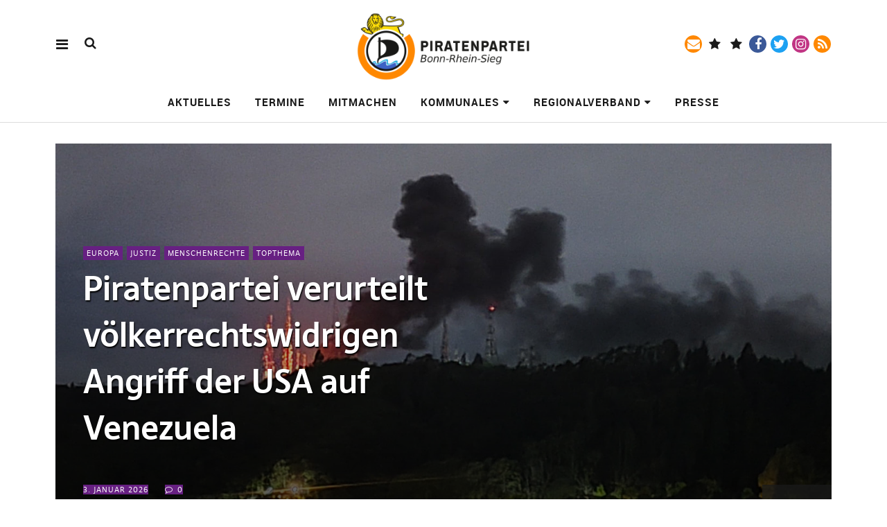

--- FILE ---
content_type: text/html; charset=UTF-8
request_url: https://blog.piratenpartei-nrw.de/kvbonn/
body_size: 17444
content:
<!DOCTYPE html>
<html lang="de" class="no-js" itemscope itemtype="http://schema.org/WebPage">
<head>
<meta charset="UTF-8">
<meta name="viewport" content="width=device-width, initial-scale=1">
<!--

__________ .__                  __            __________                  __                                                                                             
\______   \|__|_______ _____  _/  |_   ____   \______   \_____  _______ _/  |_  ___.__.                                                                                  
 |     ___/|  |\_  __ \\__  \ \   __\_/ __ \   |     ___/\__  \ \_  __ \\   __\<   |  |                                                                                  
 |    |    |  | |  | \/ / __ \_|  |  \  ___/   |    |     / __ \_|  | \/ |  |   \___  |                                                                                  
 |____|    |__| |__|   (____  /|__|   \___  >  |____|    (____  /|__|    |__|   / ____|                                                                                  
                            \/            \/                  \/                \/                                                                                       
                                                                                                                                                                         
                                                                                                                                                                         
                                                                                                                                                                         
                                                                                                                                                                         
                                                                                                                                                                         
                                                                                                                                                                         
   _____   .__                                   ___.                                                           .__    _____ ._.                                         
  /  _  \  |  | __  _  _______   ___.__.  ______ \_ |__    ____    ___.__.  ____   __ __ _______  ______  ____  |  | _/ ____\| |                                         
 /  /_\  \ |  | \ \/ \/ /\__  \ <   |  | /  ___/  | __ \ _/ __ \  <   |  | /  _ \ |  |  \\_  __ \/  ___/_/ __ \ |  | \   __\ | |                                         
/    |    \|  |__\     /  / __ \_\___  | \___ \   | \_\ \\  ___/   \___  |(  <_> )|  |  / |  | \/\___ \ \  ___/ |  |__|  |    \|                                         
\____|__  /|____/ \/\_/  (____  // ____|/____  >  |___  / \___  >  / ____| \____/ |____/  |__|  /____  > \___  >|____/|__|    __                                         
        \/                    \/ \/          \/       \/      \/   \/                                \/      \/               \/                                         
 ____ ___        .__                                                                             ___.                              .__                  __               
|    |   \ ____  |  |    ____    ______  ______  ___.__.  ____   __ __    ____  _____     ____   \_ |__    ____   _____    ______  |__|_______ _____  _/  |_   ____      
|    |   //    \ |  |  _/ __ \  /  ___/ /  ___/ <   |  | /  _ \ |  |  \ _/ ___\ \__  \   /    \   | __ \ _/ __ \  \__  \   \____ \ |  |\_  __ \\__  \ \   __\_/ __ \     
|    |  /|   |  \|  |__\  ___/  \___ \  \___ \   \___  |(  <_> )|  |  / \  \___  / __ \_|   |  \  | \_\ \\  ___/   / __ \_ |  |_> >|  | |  | \/ / __ \_|  |  \  ___/     
|______/ |___|  /|____/ \___  >/____  >/____  >  / ____| \____/ |____/   \___  >(____  /|___|  /  |___  / \___  > (____  / |   __/ |__| |__|   (____  /|__|   \___  > /\ 
              \/            \/      \/      \/   \/                          \/      \/      \/       \/      \/       \/  |__|                     \/            \/  )/ 
  __   .__                              .__                                   ___.                              .__                  __                                  
_/  |_ |  |__    ____    ____   _____   |  | __  _  _______   ___.__.  ______ \_ |__    ____   _____    ______  |__|_______ _____  _/  |_   ____                         
\   __\|  |  \ _/ __ \  /    \  \__  \  |  | \ \/ \/ /\__  \ <   |  | /  ___/  | __ \ _/ __ \  \__  \   \____ \ |  |\_  __ \\__  \ \   __\_/ __ \                        
 |  |  |   Y  \\  ___/ |   |  \  / __ \_|  |__\     /  / __ \_\___  | \___ \   | \_\ \\  ___/   / __ \_ |  |_> >|  | |  | \/ / __ \_|  |  \  ___/                        
 |__|  |___|  / \___  >|___|  / (____  /|____/ \/\_/  (____  // ____|/____  >  |___  / \___  > (____  / |   __/ |__| |__|   (____  /|__|   \___  > /\                    
            \/      \/      \/       \/                    \/ \/          \/       \/      \/       \/  |__|                     \/            \/  \/                    


-->
<link rel="profile" href="https://gmpg.org/xfn/11">
<link rel="pingback" href="https://blog.piratenpartei-nrw.de/kvbonn/xmlrpc.php">
<script>(function(html){html.className = html.className.replace(/\bno-js\b/,'js')})(document.documentElement);</script>
<title>Piratenpartei Bonn-Rhein-Sieg &#8211; Die Partei für die Fragen der Gegenwart und Zukunft in Bonn und dem Rhein-Sieg-Kreis</title>
<meta name='robots' content='max-image-preview:large' />
	<style>img:is([sizes="auto" i], [sizes^="auto," i]) { contain-intrinsic-size: 3000px 1500px }</style>
	<link rel="alternate" type="application/rss+xml" title="Piratenpartei Bonn-Rhein-Sieg &raquo; Feed" href="https://blog.piratenpartei-nrw.de/kvbonn/feed/" />
<link rel="alternate" type="application/rss+xml" title="Piratenpartei Bonn-Rhein-Sieg &raquo; Kommentar-Feed" href="https://blog.piratenpartei-nrw.de/kvbonn/comments/feed/" />
<script type="text/javascript">
/* <![CDATA[ */
window._wpemojiSettings = {"baseUrl":"https:\/\/s.w.org\/images\/core\/emoji\/16.0.1\/72x72\/","ext":".png","svgUrl":"https:\/\/s.w.org\/images\/core\/emoji\/16.0.1\/svg\/","svgExt":".svg","source":{"concatemoji":"https:\/\/blog.piratenpartei-nrw.de\/kvbonn\/wp-includes\/js\/wp-emoji-release.min.js?ver=26c667155e21e1b722a9813496d6157e"}};
/*! This file is auto-generated */
!function(s,n){var o,i,e;function c(e){try{var t={supportTests:e,timestamp:(new Date).valueOf()};sessionStorage.setItem(o,JSON.stringify(t))}catch(e){}}function p(e,t,n){e.clearRect(0,0,e.canvas.width,e.canvas.height),e.fillText(t,0,0);var t=new Uint32Array(e.getImageData(0,0,e.canvas.width,e.canvas.height).data),a=(e.clearRect(0,0,e.canvas.width,e.canvas.height),e.fillText(n,0,0),new Uint32Array(e.getImageData(0,0,e.canvas.width,e.canvas.height).data));return t.every(function(e,t){return e===a[t]})}function u(e,t){e.clearRect(0,0,e.canvas.width,e.canvas.height),e.fillText(t,0,0);for(var n=e.getImageData(16,16,1,1),a=0;a<n.data.length;a++)if(0!==n.data[a])return!1;return!0}function f(e,t,n,a){switch(t){case"flag":return n(e,"\ud83c\udff3\ufe0f\u200d\u26a7\ufe0f","\ud83c\udff3\ufe0f\u200b\u26a7\ufe0f")?!1:!n(e,"\ud83c\udde8\ud83c\uddf6","\ud83c\udde8\u200b\ud83c\uddf6")&&!n(e,"\ud83c\udff4\udb40\udc67\udb40\udc62\udb40\udc65\udb40\udc6e\udb40\udc67\udb40\udc7f","\ud83c\udff4\u200b\udb40\udc67\u200b\udb40\udc62\u200b\udb40\udc65\u200b\udb40\udc6e\u200b\udb40\udc67\u200b\udb40\udc7f");case"emoji":return!a(e,"\ud83e\udedf")}return!1}function g(e,t,n,a){var r="undefined"!=typeof WorkerGlobalScope&&self instanceof WorkerGlobalScope?new OffscreenCanvas(300,150):s.createElement("canvas"),o=r.getContext("2d",{willReadFrequently:!0}),i=(o.textBaseline="top",o.font="600 32px Arial",{});return e.forEach(function(e){i[e]=t(o,e,n,a)}),i}function t(e){var t=s.createElement("script");t.src=e,t.defer=!0,s.head.appendChild(t)}"undefined"!=typeof Promise&&(o="wpEmojiSettingsSupports",i=["flag","emoji"],n.supports={everything:!0,everythingExceptFlag:!0},e=new Promise(function(e){s.addEventListener("DOMContentLoaded",e,{once:!0})}),new Promise(function(t){var n=function(){try{var e=JSON.parse(sessionStorage.getItem(o));if("object"==typeof e&&"number"==typeof e.timestamp&&(new Date).valueOf()<e.timestamp+604800&&"object"==typeof e.supportTests)return e.supportTests}catch(e){}return null}();if(!n){if("undefined"!=typeof Worker&&"undefined"!=typeof OffscreenCanvas&&"undefined"!=typeof URL&&URL.createObjectURL&&"undefined"!=typeof Blob)try{var e="postMessage("+g.toString()+"("+[JSON.stringify(i),f.toString(),p.toString(),u.toString()].join(",")+"));",a=new Blob([e],{type:"text/javascript"}),r=new Worker(URL.createObjectURL(a),{name:"wpTestEmojiSupports"});return void(r.onmessage=function(e){c(n=e.data),r.terminate(),t(n)})}catch(e){}c(n=g(i,f,p,u))}t(n)}).then(function(e){for(var t in e)n.supports[t]=e[t],n.supports.everything=n.supports.everything&&n.supports[t],"flag"!==t&&(n.supports.everythingExceptFlag=n.supports.everythingExceptFlag&&n.supports[t]);n.supports.everythingExceptFlag=n.supports.everythingExceptFlag&&!n.supports.flag,n.DOMReady=!1,n.readyCallback=function(){n.DOMReady=!0}}).then(function(){return e}).then(function(){var e;n.supports.everything||(n.readyCallback(),(e=n.source||{}).concatemoji?t(e.concatemoji):e.wpemoji&&e.twemoji&&(t(e.twemoji),t(e.wpemoji)))}))}((window,document),window._wpemojiSettings);
/* ]]> */
</script>
<link rel='stylesheet' id='eo-leaflet.js-css' href='https://blog.piratenpartei-nrw.de/kvbonn/wp-content/plugins/event-organiser/lib/leaflet/leaflet.min.css?ver=1.4.0' type='text/css' media='all' />
<style id='eo-leaflet.js-inline-css' type='text/css'>
.leaflet-popup-close-button{box-shadow:none!important;}
</style>
<style id='wp-emoji-styles-inline-css' type='text/css'>

	img.wp-smiley, img.emoji {
		display: inline !important;
		border: none !important;
		box-shadow: none !important;
		height: 1em !important;
		width: 1em !important;
		margin: 0 0.07em !important;
		vertical-align: -0.1em !important;
		background: none !important;
		padding: 0 !important;
	}
</style>
<link rel='stylesheet' id='wp-block-library-css' href='https://blog.piratenpartei-nrw.de/kvbonn/wp-includes/css/dist/block-library/style.min.css?ver=26c667155e21e1b722a9813496d6157e' type='text/css' media='all' />
<style id='classic-theme-styles-inline-css' type='text/css'>
/*! This file is auto-generated */
.wp-block-button__link{color:#fff;background-color:#32373c;border-radius:9999px;box-shadow:none;text-decoration:none;padding:calc(.667em + 2px) calc(1.333em + 2px);font-size:1.125em}.wp-block-file__button{background:#32373c;color:#fff;text-decoration:none}
</style>
<style id='global-styles-inline-css' type='text/css'>
:root{--wp--preset--aspect-ratio--square: 1;--wp--preset--aspect-ratio--4-3: 4/3;--wp--preset--aspect-ratio--3-4: 3/4;--wp--preset--aspect-ratio--3-2: 3/2;--wp--preset--aspect-ratio--2-3: 2/3;--wp--preset--aspect-ratio--16-9: 16/9;--wp--preset--aspect-ratio--9-16: 9/16;--wp--preset--color--black: #000000;--wp--preset--color--cyan-bluish-gray: #abb8c3;--wp--preset--color--white: #ffffff;--wp--preset--color--pale-pink: #f78da7;--wp--preset--color--vivid-red: #cf2e2e;--wp--preset--color--luminous-vivid-orange: #ff6900;--wp--preset--color--luminous-vivid-amber: #fcb900;--wp--preset--color--light-green-cyan: #7bdcb5;--wp--preset--color--vivid-green-cyan: #00d084;--wp--preset--color--pale-cyan-blue: #8ed1fc;--wp--preset--color--vivid-cyan-blue: #0693e3;--wp--preset--color--vivid-purple: #9b51e0;--wp--preset--gradient--vivid-cyan-blue-to-vivid-purple: linear-gradient(135deg,rgba(6,147,227,1) 0%,rgb(155,81,224) 100%);--wp--preset--gradient--light-green-cyan-to-vivid-green-cyan: linear-gradient(135deg,rgb(122,220,180) 0%,rgb(0,208,130) 100%);--wp--preset--gradient--luminous-vivid-amber-to-luminous-vivid-orange: linear-gradient(135deg,rgba(252,185,0,1) 0%,rgba(255,105,0,1) 100%);--wp--preset--gradient--luminous-vivid-orange-to-vivid-red: linear-gradient(135deg,rgba(255,105,0,1) 0%,rgb(207,46,46) 100%);--wp--preset--gradient--very-light-gray-to-cyan-bluish-gray: linear-gradient(135deg,rgb(238,238,238) 0%,rgb(169,184,195) 100%);--wp--preset--gradient--cool-to-warm-spectrum: linear-gradient(135deg,rgb(74,234,220) 0%,rgb(151,120,209) 20%,rgb(207,42,186) 40%,rgb(238,44,130) 60%,rgb(251,105,98) 80%,rgb(254,248,76) 100%);--wp--preset--gradient--blush-light-purple: linear-gradient(135deg,rgb(255,206,236) 0%,rgb(152,150,240) 100%);--wp--preset--gradient--blush-bordeaux: linear-gradient(135deg,rgb(254,205,165) 0%,rgb(254,45,45) 50%,rgb(107,0,62) 100%);--wp--preset--gradient--luminous-dusk: linear-gradient(135deg,rgb(255,203,112) 0%,rgb(199,81,192) 50%,rgb(65,88,208) 100%);--wp--preset--gradient--pale-ocean: linear-gradient(135deg,rgb(255,245,203) 0%,rgb(182,227,212) 50%,rgb(51,167,181) 100%);--wp--preset--gradient--electric-grass: linear-gradient(135deg,rgb(202,248,128) 0%,rgb(113,206,126) 100%);--wp--preset--gradient--midnight: linear-gradient(135deg,rgb(2,3,129) 0%,rgb(40,116,252) 100%);--wp--preset--font-size--small: 13px;--wp--preset--font-size--medium: 20px;--wp--preset--font-size--large: 36px;--wp--preset--font-size--x-large: 42px;--wp--preset--spacing--20: 0.44rem;--wp--preset--spacing--30: 0.67rem;--wp--preset--spacing--40: 1rem;--wp--preset--spacing--50: 1.5rem;--wp--preset--spacing--60: 2.25rem;--wp--preset--spacing--70: 3.38rem;--wp--preset--spacing--80: 5.06rem;--wp--preset--shadow--natural: 6px 6px 9px rgba(0, 0, 0, 0.2);--wp--preset--shadow--deep: 12px 12px 50px rgba(0, 0, 0, 0.4);--wp--preset--shadow--sharp: 6px 6px 0px rgba(0, 0, 0, 0.2);--wp--preset--shadow--outlined: 6px 6px 0px -3px rgba(255, 255, 255, 1), 6px 6px rgba(0, 0, 0, 1);--wp--preset--shadow--crisp: 6px 6px 0px rgba(0, 0, 0, 1);}:where(.is-layout-flex){gap: 0.5em;}:where(.is-layout-grid){gap: 0.5em;}body .is-layout-flex{display: flex;}.is-layout-flex{flex-wrap: wrap;align-items: center;}.is-layout-flex > :is(*, div){margin: 0;}body .is-layout-grid{display: grid;}.is-layout-grid > :is(*, div){margin: 0;}:where(.wp-block-columns.is-layout-flex){gap: 2em;}:where(.wp-block-columns.is-layout-grid){gap: 2em;}:where(.wp-block-post-template.is-layout-flex){gap: 1.25em;}:where(.wp-block-post-template.is-layout-grid){gap: 1.25em;}.has-black-color{color: var(--wp--preset--color--black) !important;}.has-cyan-bluish-gray-color{color: var(--wp--preset--color--cyan-bluish-gray) !important;}.has-white-color{color: var(--wp--preset--color--white) !important;}.has-pale-pink-color{color: var(--wp--preset--color--pale-pink) !important;}.has-vivid-red-color{color: var(--wp--preset--color--vivid-red) !important;}.has-luminous-vivid-orange-color{color: var(--wp--preset--color--luminous-vivid-orange) !important;}.has-luminous-vivid-amber-color{color: var(--wp--preset--color--luminous-vivid-amber) !important;}.has-light-green-cyan-color{color: var(--wp--preset--color--light-green-cyan) !important;}.has-vivid-green-cyan-color{color: var(--wp--preset--color--vivid-green-cyan) !important;}.has-pale-cyan-blue-color{color: var(--wp--preset--color--pale-cyan-blue) !important;}.has-vivid-cyan-blue-color{color: var(--wp--preset--color--vivid-cyan-blue) !important;}.has-vivid-purple-color{color: var(--wp--preset--color--vivid-purple) !important;}.has-black-background-color{background-color: var(--wp--preset--color--black) !important;}.has-cyan-bluish-gray-background-color{background-color: var(--wp--preset--color--cyan-bluish-gray) !important;}.has-white-background-color{background-color: var(--wp--preset--color--white) !important;}.has-pale-pink-background-color{background-color: var(--wp--preset--color--pale-pink) !important;}.has-vivid-red-background-color{background-color: var(--wp--preset--color--vivid-red) !important;}.has-luminous-vivid-orange-background-color{background-color: var(--wp--preset--color--luminous-vivid-orange) !important;}.has-luminous-vivid-amber-background-color{background-color: var(--wp--preset--color--luminous-vivid-amber) !important;}.has-light-green-cyan-background-color{background-color: var(--wp--preset--color--light-green-cyan) !important;}.has-vivid-green-cyan-background-color{background-color: var(--wp--preset--color--vivid-green-cyan) !important;}.has-pale-cyan-blue-background-color{background-color: var(--wp--preset--color--pale-cyan-blue) !important;}.has-vivid-cyan-blue-background-color{background-color: var(--wp--preset--color--vivid-cyan-blue) !important;}.has-vivid-purple-background-color{background-color: var(--wp--preset--color--vivid-purple) !important;}.has-black-border-color{border-color: var(--wp--preset--color--black) !important;}.has-cyan-bluish-gray-border-color{border-color: var(--wp--preset--color--cyan-bluish-gray) !important;}.has-white-border-color{border-color: var(--wp--preset--color--white) !important;}.has-pale-pink-border-color{border-color: var(--wp--preset--color--pale-pink) !important;}.has-vivid-red-border-color{border-color: var(--wp--preset--color--vivid-red) !important;}.has-luminous-vivid-orange-border-color{border-color: var(--wp--preset--color--luminous-vivid-orange) !important;}.has-luminous-vivid-amber-border-color{border-color: var(--wp--preset--color--luminous-vivid-amber) !important;}.has-light-green-cyan-border-color{border-color: var(--wp--preset--color--light-green-cyan) !important;}.has-vivid-green-cyan-border-color{border-color: var(--wp--preset--color--vivid-green-cyan) !important;}.has-pale-cyan-blue-border-color{border-color: var(--wp--preset--color--pale-cyan-blue) !important;}.has-vivid-cyan-blue-border-color{border-color: var(--wp--preset--color--vivid-cyan-blue) !important;}.has-vivid-purple-border-color{border-color: var(--wp--preset--color--vivid-purple) !important;}.has-vivid-cyan-blue-to-vivid-purple-gradient-background{background: var(--wp--preset--gradient--vivid-cyan-blue-to-vivid-purple) !important;}.has-light-green-cyan-to-vivid-green-cyan-gradient-background{background: var(--wp--preset--gradient--light-green-cyan-to-vivid-green-cyan) !important;}.has-luminous-vivid-amber-to-luminous-vivid-orange-gradient-background{background: var(--wp--preset--gradient--luminous-vivid-amber-to-luminous-vivid-orange) !important;}.has-luminous-vivid-orange-to-vivid-red-gradient-background{background: var(--wp--preset--gradient--luminous-vivid-orange-to-vivid-red) !important;}.has-very-light-gray-to-cyan-bluish-gray-gradient-background{background: var(--wp--preset--gradient--very-light-gray-to-cyan-bluish-gray) !important;}.has-cool-to-warm-spectrum-gradient-background{background: var(--wp--preset--gradient--cool-to-warm-spectrum) !important;}.has-blush-light-purple-gradient-background{background: var(--wp--preset--gradient--blush-light-purple) !important;}.has-blush-bordeaux-gradient-background{background: var(--wp--preset--gradient--blush-bordeaux) !important;}.has-luminous-dusk-gradient-background{background: var(--wp--preset--gradient--luminous-dusk) !important;}.has-pale-ocean-gradient-background{background: var(--wp--preset--gradient--pale-ocean) !important;}.has-electric-grass-gradient-background{background: var(--wp--preset--gradient--electric-grass) !important;}.has-midnight-gradient-background{background: var(--wp--preset--gradient--midnight) !important;}.has-small-font-size{font-size: var(--wp--preset--font-size--small) !important;}.has-medium-font-size{font-size: var(--wp--preset--font-size--medium) !important;}.has-large-font-size{font-size: var(--wp--preset--font-size--large) !important;}.has-x-large-font-size{font-size: var(--wp--preset--font-size--x-large) !important;}
:where(.wp-block-post-template.is-layout-flex){gap: 1.25em;}:where(.wp-block-post-template.is-layout-grid){gap: 1.25em;}
:where(.wp-block-columns.is-layout-flex){gap: 2em;}:where(.wp-block-columns.is-layout-grid){gap: 2em;}
:root :where(.wp-block-pullquote){font-size: 1.5em;line-height: 1.6;}
</style>
<link rel='stylesheet' id='math-captcha-frontend-css' href='https://blog.piratenpartei-nrw.de/kvbonn/wp-content/plugins/wp-math-captcha/css/frontend.css?ver=26c667155e21e1b722a9813496d6157e' type='text/css' media='all' />
<link rel='stylesheet' id='pirate-rogue-style-css' href='https://blog.piratenpartei-nrw.de/kvbonn/wp-content/themes/Pirate-Rogue/style.css?ver=1.4.8' type='text/css' media='all' />
<link rel='stylesheet' id='wpgdprc-front-css-css' href='https://blog.piratenpartei-nrw.de/kvbonn/wp-content/plugins/wp-gdpr-compliance/Assets/css/front.css?ver=1706561104' type='text/css' media='all' />
<style id='wpgdprc-front-css-inline-css' type='text/css'>
:root{--wp-gdpr--bar--background-color: #000000;--wp-gdpr--bar--color: #ffffff;--wp-gdpr--button--background-color: #ffffff;--wp-gdpr--button--background-color--darken: #d8d8d8;--wp-gdpr--button--color: #ffffff;}
</style>
<script type="text/javascript" src="https://blog.piratenpartei-nrw.de/kvbonn/wp-includes/js/jquery/jquery.min.js?ver=3.7.1" id="jquery-core-js"></script>
<script type="text/javascript" src="https://blog.piratenpartei-nrw.de/kvbonn/wp-includes/js/jquery/jquery-migrate.min.js?ver=3.4.1" id="jquery-migrate-js"></script>
<script type="text/javascript" src="https://blog.piratenpartei-nrw.de/kvbonn/wp-content/themes/Pirate-Rogue/js/slick/slick-1.8.1.min.js?ver=26c667155e21e1b722a9813496d6157e" id="pirate-rogue-slick-js"></script>
<script type="text/javascript" src="https://blog.piratenpartei-nrw.de/kvbonn/wp-content/themes/Pirate-Rogue/js/jquery.misc.js?ver=1.1" id="pirate-rogue-jquery-misc-js"></script>
<script type="text/javascript" id="wpgdprc-front-js-js-extra">
/* <![CDATA[ */
var wpgdprcFront = {"ajaxUrl":"https:\/\/blog.piratenpartei-nrw.de\/kvbonn\/wp-admin\/admin-ajax.php","ajaxNonce":"57f1a0b2ee","ajaxArg":"security","pluginPrefix":"wpgdprc","blogId":"88","isMultiSite":"1","locale":"de_DE","showSignUpModal":"","showFormModal":"","cookieName":"88-wpgdprc-consent","consentVersion":"","path":"\/kvbonn\/","prefix":"wpgdprc"};
/* ]]> */
</script>
<script type="text/javascript" src="https://blog.piratenpartei-nrw.de/kvbonn/wp-content/plugins/wp-gdpr-compliance/Assets/js/front.min.js?ver=1706561104" id="wpgdprc-front-js-js"></script>
<link rel="icon" href="https://blog.piratenpartei-nrw.de/kvbonn/files/2023/11/cropped-PiratenSignet-Bonn-RSK-rect-32x32.png" sizes="32x32" />
<link rel="icon" href="https://blog.piratenpartei-nrw.de/kvbonn/files/2023/11/cropped-PiratenSignet-Bonn-RSK-rect-192x192.png" sizes="192x192" />
<link rel="apple-touch-icon" href="https://blog.piratenpartei-nrw.de/kvbonn/files/2023/11/cropped-PiratenSignet-Bonn-RSK-rect-180x180.png" />
<meta name="msapplication-TileImage" content="https://blog.piratenpartei-nrw.de/kvbonn/files/2023/11/cropped-PiratenSignet-Bonn-RSK-rect-270x270.png" />
</head>

<body data-rsssl=1 class="home blog wp-custom-logo wp-theme-Pirate-Rogue uku-standard searchbar- no-author has-thumb slider-on slider-boxed slider-autoplay offcanvas-widgets-off is-mirror no-header-text">
    <div class="container-all">
        <nav id="skiplinks" aria-label="Skip-Navigation">
            <ul>
                <li><a href="#overlay-wrap" data-target="#overlay-wrap" data-firstchild="0" class="jumplink-content">Inhalt</a></li>
                <li><a href="#masthead" data-target="#desktop-navigation" data-firstchild="1" class="jumplink-nav">Hauptmenü</a></li>        
                <li><a href="#footer-search" data-target="#footer-search" data-firstchild="1" class="jumplink-nav">Suche</a></li>
                <li><a href="#colophon" data-target="#colophon" data-firstchild="1" class="jumplink-nav">Footer</a></li>
            </ul>
	</nav>    
        <header id="masthead" class="site-header cf"> 
            <div class="site-header-content">
                    <div id="site-branding" role="banner" itemprop="publisher" itemscope itemtype="http://schema.org/Organization">
                            <div itemprop="logo" itemscope itemtype="https://schema.org/ImageObject"><link itemprop="contentUrl url" href="https://blog.piratenpartei-nrw.de/kvbonn/files/2023/11/cropped-PP-Logo-Bonn-Rhein-Sieg-600.png"><meta itemprop="width" content="590"><meta itemprop="height" content="236"></div><meta itemprop="name" content="Piratenpartei Bonn-Rhein-Sieg"><link itemprop="url" href="https://blog.piratenpartei-nrw.de/kvbonn/">                                                                <h1 class="site-title">Piratenpartei Bonn-Rhein-Sieg</h1>
                            
                                                                <div class="custom-logo-wrap">
                                        <a class="custom-logo-link"><img width="590" height="236" src="https://blog.piratenpartei-nrw.de/kvbonn/files/2023/11/cropped-PP-Logo-Bonn-Rhein-Sieg-600.png" class="custom-logo" alt="" decoding="async" srcset="https://blog.piratenpartei-nrw.de/kvbonn/files/2023/11/cropped-PP-Logo-Bonn-Rhein-Sieg-600.png 590w, https://blog.piratenpartei-nrw.de/kvbonn/files/2023/11/cropped-PP-Logo-Bonn-Rhein-Sieg-600-300x120.png 300w, https://blog.piratenpartei-nrw.de/kvbonn/files/2023/11/cropped-PP-Logo-Bonn-Rhein-Sieg-600-150x60.png 150w" sizes="(max-width: 590px) 100vw, 590px" /></a>                                        
                                     </div><!-- end .custom-logo-wrap -->
                             
                            <p class="site-description">Die Partei für die Fragen der Gegenwart und Zukunft in Bonn und dem Rhein-Sieg-Kreis</p>
                            <button aria-hidden="true" id="overlay-open" class="overlay-open overlay-btn"><span>Menü</span></button>

                                                                <div id="header-social" class="header-social social-nav">
                                        <h2 class="screen-reader-text">Social-Media-Plattformen</h2>
                                    <ul id="menu-social-media" class="menu"><li id="menu-item-2170" class="menu-item menu-item-type-custom menu-item-object-custom menu-item-2170"><a target="_blank" href="https://lists.piratenpartei.de/sympa/info/bonn" title="Mailingliste der Bonner Piraten">Mailingliste</a></li>
<li id="menu-item-2702" class="menu-item menu-item-type-custom menu-item-object-custom menu-item-2702"><a href="https://bonn.social/@piratenbonn" title="Piraten Bonn-Rhein-Sieg auf Mastodon">Mastodon / Fediverse</a></li>
<li id="menu-item-2152" class="menu-item menu-item-type-custom menu-item-object-custom menu-item-2152"><a target="_blank" href="https://bsky.app/profile/piratenbrs.bsky.social" title="Piraten Bonn-Rhein-Sieg auf BlueSky">BlueSky</a></li>
<li id="menu-item-2153" class="menu-item menu-item-type-custom menu-item-object-custom menu-item-2153"><a target="_blank" href="https://www.facebook.com/PiratenBRS" title="Piraten Bonn-Rhein-Sieg auf Facebook">Facebook</a></li>
<li id="menu-item-2154" class="menu-item menu-item-type-custom menu-item-object-custom menu-item-2154"><a target="_blank" href="https://twitter.com/piratenbonn" title="Piraten Bonn-Rhein-Sieg auf Twitter">Twitter</a></li>
<li id="menu-item-2456" class="menu-item menu-item-type-custom menu-item-object-custom menu-item-2456"><a target="_blank" href="http://instagram.com/PiratenBonn" title="Piraten Bonn-Rhein-Sieg auf Instagram">Instagram</a></li>
<li id="menu-item-2194" class="menu-item menu-item-type-custom menu-item-object-custom menu-item-2194"><a target="_blank" href="https://blog.piratenpartei-nrw.de/kvbonn/feed/">RSS-Feed</a></li>
</ul>                                    </div><!-- end #header-social -->
                                                </div><!-- end #site-branding -->

                    <nav id="desktop-navigation" class="desktop-navigation cf">
                            <ul id="menu-hauptmenu" class="menu mainmenu"><li class="menu-item menu-item-type-custom menu-item-object-custom current-menu-item current_page_item menu-item-home"><a href="https://blog.piratenpartei-nrw.de/kvbonn/">Aktuelles</a></li>
<li class="menu-item menu-item-type-post_type menu-item-object-page"><a href="https://blog.piratenpartei-nrw.de/kvbonn/termine/">Termine</a></li>
<li class="menu-item menu-item-type-post_type menu-item-object-page"><a href="https://blog.piratenpartei-nrw.de/kvbonn/mitmachen/">Mitmachen</a></li>
<li class="menu-item menu-item-type-post_type menu-item-object-page menu-item-has-children has_children" aria-haspopup="true"><a href="https://blog.piratenpartei-nrw.de/kvbonn/kommunales/">Kommunales</a>
<ul class="sub-menu">
	<li class="menu-item menu-item-type-post_type menu-item-object-page"><a href="https://blog.piratenpartei-nrw.de/kvbonn/kommunales/mandatsinhaber-der-piraten-bonn/">Räte und Bezirksvertreter der Piraten</a></li>
	<li class="menu-item menu-item-type-post_type menu-item-object-page"><a href="https://blog.piratenpartei-nrw.de/kvbonn/kommunales/kommunalwahlprogramm-2020-kurz-und-knackig/">Kommunalwahlprogramm 2020 „kurz und knackig“</a></li>
	<li class="menu-item menu-item-type-post_type menu-item-object-page"><a href="https://blog.piratenpartei-nrw.de/kvbonn/kommunales/programm-zur-kommunalwahl-2020/">Programm zur Kommunalwahl 2020</a></li>
	<li class="menu-item menu-item-type-post_type menu-item-object-page"><a href="https://blog.piratenpartei-nrw.de/kvbonn/kommunales/kandidaten-zur-kommunalwahl-2020/">Kandidaten zur Kommunalwahl 2020</a></li>
	<li class="menu-item menu-item-type-post_type menu-item-object-page"><a href="https://blog.piratenpartei-nrw.de/kvbonn/kommunales/anfragen-und-antraege/">Anfragen und Anträge</a></li>
	<li class="menu-item menu-item-type-post_type menu-item-object-page"><a href="https://blog.piratenpartei-nrw.de/kvbonn/kommunales/wo-brennts/">Wo brennt’s?</a></li>
</ul>
</li>
<li class="menu-item menu-item-type-post_type menu-item-object-page menu-item-has-children has_children" aria-haspopup="true"><a href="https://blog.piratenpartei-nrw.de/kvbonn/kreisverband/">Regionalverband</a>
<ul class="sub-menu">
	<li class="menu-item menu-item-type-post_type menu-item-object-page"><a href="https://blog.piratenpartei-nrw.de/kvbonn/kontakt/">Kontakt</a></li>
	<li class="menu-item menu-item-type-post_type menu-item-object-page"><a href="https://blog.piratenpartei-nrw.de/kvbonn/kreisverband/satzung/">Satzung</a></li>
	<li class="menu-item menu-item-type-post_type menu-item-object-page"><a href="https://blog.piratenpartei-nrw.de/kvbonn/kreisverband/spenden/">Spenden</a></li>
	<li class="menu-item menu-item-type-post_type menu-item-object-page"><a href="https://blog.piratenpartei-nrw.de/kvbonn/kreisverband/mitgliederversammlung/">Mitgliederversammlung</a></li>
	<li class="menu-item menu-item-type-custom menu-item-object-custom external"><a target="_blank" href="https://wiki.piratenpartei.de/NRW:Bonn-Rhein-Sieg/Protokolle">Protokolle</a></li>
</ul>
</li>
<li class="menu-item menu-item-type-post_type menu-item-object-page"><a href="https://blog.piratenpartei-nrw.de/kvbonn/presse/">Presse</a></li>
</ul>                    </nav><!-- .main-navigation -->


                                        <button aria-hidden="true" id="search-open" class="search-open search-btn"><span>Suche</span></button>
                            <div class="desktop-search">                                     
                                <form method="get" class="searchform" action="https://blog.piratenpartei-nrw.de/kvbonn/" role="search">
                                        <label for="s" class="screen-reader-text"><span>Suche</span></label>
                                        <input type="text" class="search-field" id="s" name="s" placeholder="Suche..." />
                                        <input type="submit" class="submit" name="submit" value="Suchen" />
                                </form>     
                            </div><!-- end .desktop-search -->
                    
            </div><!-- .site-header-content -->

            <div class="sticky-header hidden">
                    <button id="overlay-open-sticky" class="overlay-open overlay-btn"><span>Menü</span></button>
                                                <button id="search-open-sticky" class="search-open search-btn"><span>Suche</span></button>
                    
                                         <div class="custom-logo-wrap">
                             <a href="https://blog.piratenpartei-nrw.de/kvbonn/" class="custom-logo-link" rel="home" aria-current="page"><img width="590" height="236" src="https://blog.piratenpartei-nrw.de/kvbonn/files/2023/11/cropped-PP-Logo-Bonn-Rhein-Sieg-600.png" class="custom-logo" alt="Piratenpartei Bonn-Rhein-Sieg" decoding="async" srcset="https://blog.piratenpartei-nrw.de/kvbonn/files/2023/11/cropped-PP-Logo-Bonn-Rhein-Sieg-600.png 590w, https://blog.piratenpartei-nrw.de/kvbonn/files/2023/11/cropped-PP-Logo-Bonn-Rhein-Sieg-600-300x120.png 300w, https://blog.piratenpartei-nrw.de/kvbonn/files/2023/11/cropped-PP-Logo-Bonn-Rhein-Sieg-600-150x60.png 150w" sizes="(max-width: 590px) 100vw, 590px" /></a>                     </div><!-- end .custom-logo-wrap -->
                    

                                                <nav id="header-social-sticky" class="header-social social-nav">
                                    <ul id="menu-social-media-1" class="menu"><li class="menu-item menu-item-type-custom menu-item-object-custom menu-item-2170"><a target="_blank" href="https://lists.piratenpartei.de/sympa/info/bonn" title="Mailingliste der Bonner Piraten">Mailingliste</a></li>
<li class="menu-item menu-item-type-custom menu-item-object-custom menu-item-2702"><a href="https://bonn.social/@piratenbonn" title="Piraten Bonn-Rhein-Sieg auf Mastodon">Mastodon / Fediverse</a></li>
<li class="menu-item menu-item-type-custom menu-item-object-custom menu-item-2152"><a target="_blank" href="https://bsky.app/profile/piratenbrs.bsky.social" title="Piraten Bonn-Rhein-Sieg auf BlueSky">BlueSky</a></li>
<li class="menu-item menu-item-type-custom menu-item-object-custom menu-item-2153"><a target="_blank" href="https://www.facebook.com/PiratenBRS" title="Piraten Bonn-Rhein-Sieg auf Facebook">Facebook</a></li>
<li class="menu-item menu-item-type-custom menu-item-object-custom menu-item-2154"><a target="_blank" href="https://twitter.com/piratenbonn" title="Piraten Bonn-Rhein-Sieg auf Twitter">Twitter</a></li>
<li class="menu-item menu-item-type-custom menu-item-object-custom menu-item-2456"><a target="_blank" href="http://instagram.com/PiratenBonn" title="Piraten Bonn-Rhein-Sieg auf Instagram">Instagram</a></li>
<li class="menu-item menu-item-type-custom menu-item-object-custom menu-item-2194"><a target="_blank" href="https://blog.piratenpartei-nrw.de/kvbonn/feed/">RSS-Feed</a></li>
</ul>                            </nav><!-- end #header-social-sticky -->
                                </div><!-- end .sticky-header -->
            <div class="inner-offcanvas-wrap" aria-hidden="true">
                    <div class="close-btn-wrap">
                            <button id="overlay-close" class="overlay-btn"><span>Schließen</span></button>
                    </div><!-- end .close-btn-wrap -->

                    <div class="overlay-desktop-content cf">

            
                            <div class="overlay-title-wrap">
                                    <p class="site-title"><a href="https://blog.piratenpartei-nrw.de/kvbonn/" rel="home">Piratenpartei Bonn-Rhein-Sieg</a></p>
                            </div><!-- end .overlay-title-wrap -->
                

                            <nav id="overlay-nav" class="main-nav cf">
                            <ul id="menu-hauptmenu-1" class="menu"><li class="menu-item menu-item-type-custom menu-item-object-custom current-menu-item current_page_item menu-item-home"><a href="https://blog.piratenpartei-nrw.de/kvbonn/">Aktuelles</a></li>
<li class="menu-item menu-item-type-post_type menu-item-object-page"><a href="https://blog.piratenpartei-nrw.de/kvbonn/termine/">Termine</a></li>
<li class="menu-item menu-item-type-post_type menu-item-object-page"><a href="https://blog.piratenpartei-nrw.de/kvbonn/mitmachen/">Mitmachen</a></li>
<li class="menu-item menu-item-type-post_type menu-item-object-page menu-item-has-children has_children" aria-haspopup="true"><a href="https://blog.piratenpartei-nrw.de/kvbonn/kommunales/">Kommunales</a>
<ul class="sub-menu">
	<li class="menu-item menu-item-type-post_type menu-item-object-page"><a href="https://blog.piratenpartei-nrw.de/kvbonn/kommunales/mandatsinhaber-der-piraten-bonn/">Räte und Bezirksvertreter der Piraten</a></li>
	<li class="menu-item menu-item-type-post_type menu-item-object-page"><a href="https://blog.piratenpartei-nrw.de/kvbonn/kommunales/kommunalwahlprogramm-2020-kurz-und-knackig/">Kommunalwahlprogramm 2020 „kurz und knackig“</a></li>
	<li class="menu-item menu-item-type-post_type menu-item-object-page"><a href="https://blog.piratenpartei-nrw.de/kvbonn/kommunales/programm-zur-kommunalwahl-2020/">Programm zur Kommunalwahl 2020</a></li>
	<li class="menu-item menu-item-type-post_type menu-item-object-page"><a href="https://blog.piratenpartei-nrw.de/kvbonn/kommunales/kandidaten-zur-kommunalwahl-2020/">Kandidaten zur Kommunalwahl 2020</a></li>
	<li class="menu-item menu-item-type-post_type menu-item-object-page"><a href="https://blog.piratenpartei-nrw.de/kvbonn/kommunales/anfragen-und-antraege/">Anfragen und Anträge</a></li>
	<li class="menu-item menu-item-type-post_type menu-item-object-page"><a href="https://blog.piratenpartei-nrw.de/kvbonn/kommunales/wo-brennts/">Wo brennt’s?</a></li>
</ul>
</li>
<li class="menu-item menu-item-type-post_type menu-item-object-page menu-item-has-children has_children" aria-haspopup="true"><a href="https://blog.piratenpartei-nrw.de/kvbonn/kreisverband/">Regionalverband</a>
<ul class="sub-menu">
	<li class="menu-item menu-item-type-post_type menu-item-object-page"><a href="https://blog.piratenpartei-nrw.de/kvbonn/kontakt/">Kontakt</a></li>
	<li class="menu-item menu-item-type-post_type menu-item-object-page"><a href="https://blog.piratenpartei-nrw.de/kvbonn/kreisverband/satzung/">Satzung</a></li>
	<li class="menu-item menu-item-type-post_type menu-item-object-page"><a href="https://blog.piratenpartei-nrw.de/kvbonn/kreisverband/spenden/">Spenden</a></li>
	<li class="menu-item menu-item-type-post_type menu-item-object-page"><a href="https://blog.piratenpartei-nrw.de/kvbonn/kreisverband/mitgliederversammlung/">Mitgliederversammlung</a></li>
	<li class="menu-item menu-item-type-custom menu-item-object-custom"><a target="_blank" href="https://wiki.piratenpartei.de/NRW:Bonn-Rhein-Sieg/Protokolle">Protokolle</a></li>
</ul>
</li>
<li class="menu-item menu-item-type-post_type menu-item-object-page"><a href="https://blog.piratenpartei-nrw.de/kvbonn/presse/">Presse</a></li>
</ul>                            </nav><!-- .main-navigation -->

                                                                <div id="mobile-social" class="social-nav" role="navigation">
                                        <h2 class="screen-reader-text">Social-Media-Plattformen</h2>
                                    <ul id="menu-social-media-2" class="menu"><li class="menu-item menu-item-type-custom menu-item-object-custom menu-item-2170"><a target="_blank" href="https://lists.piratenpartei.de/sympa/info/bonn" title="Mailingliste der Bonner Piraten">Mailingliste</a></li>
<li class="menu-item menu-item-type-custom menu-item-object-custom menu-item-2702"><a href="https://bonn.social/@piratenbonn" title="Piraten Bonn-Rhein-Sieg auf Mastodon">Mastodon / Fediverse</a></li>
<li class="menu-item menu-item-type-custom menu-item-object-custom menu-item-2152"><a target="_blank" href="https://bsky.app/profile/piratenbrs.bsky.social" title="Piraten Bonn-Rhein-Sieg auf BlueSky">BlueSky</a></li>
<li class="menu-item menu-item-type-custom menu-item-object-custom menu-item-2153"><a target="_blank" href="https://www.facebook.com/PiratenBRS" title="Piraten Bonn-Rhein-Sieg auf Facebook">Facebook</a></li>
<li class="menu-item menu-item-type-custom menu-item-object-custom menu-item-2154"><a target="_blank" href="https://twitter.com/piratenbonn" title="Piraten Bonn-Rhein-Sieg auf Twitter">Twitter</a></li>
<li class="menu-item menu-item-type-custom menu-item-object-custom menu-item-2456"><a target="_blank" href="http://instagram.com/PiratenBonn" title="Piraten Bonn-Rhein-Sieg auf Instagram">Instagram</a></li>
<li class="menu-item menu-item-type-custom menu-item-object-custom menu-item-2194"><a target="_blank" href="https://blog.piratenpartei-nrw.de/kvbonn/feed/">RSS-Feed</a></li>
</ul>                                    </div><!-- end #mobile-social -->
                            
                                                        <div class="mobile-search">
                                    
<form method="get" class="searchform" action="https://blog.piratenpartei-nrw.de/kvbonn/" role="search">
	<label for="s" class="screen-reader-text"><span>Suche</span></label>
	<input type="text" class="search-field" name="s" placeholder="Suche..." />
	<input type="submit" class="submit" name="submit" value="Suchen" />
</form>
                            </div><!-- end .mobile-search -->
                            
                            
                    </div><!-- end .overlay-desktop-content -->
            </div><!-- end .inner-offcanvas-wrap -->
    </header><!-- end #masthead -->
    <div id="printhead"></div>
    <div id="overlay-wrap" class="overlay-wrap cf"></div><!-- end #overlay-wrap -->
    <main>

    <div id="page-start" class="cf">

<div class="featured-content cf">
	            <div class="featured-slider cf">          
            <article class="cf post-2975 post type-post status-publish format-standard has-post-thumbnail hentry category-europa category-justiz category-menschenrechte category-topthema tag-usa tag-venezuela">
	<div class="meta-main-wrap">
            <div class="slider-text">
		<header class="entry-header">
						<div class="entry-cats">
				<a href="https://blog.piratenpartei-nrw.de/kvbonn/category/europa/" rel="category tag">Europa</a> <a href="https://blog.piratenpartei-nrw.de/kvbonn/category/justiz/" rel="category tag">Justiz</a> <a href="https://blog.piratenpartei-nrw.de/kvbonn/category/menschenrechte/" rel="category tag">Menschenrechte</a> <a href="https://blog.piratenpartei-nrw.de/kvbonn/category/topthema/" rel="category tag">Topthema</a>			</div><!-- end .entry-cats -->
						<h2 class="entry-title"><a href="https://blog.piratenpartei-nrw.de/kvbonn/2026/01/03/piratenpartei-verurteilt-voelkerrechtswidrigen-angriff-der-usa-auf-venezuela/" rel="bookmark">Piratenpartei verurteilt völkerrechtswidrigen Angriff der USA auf Venezuela</a></h2>		</header>
		<div class="entry-meta">
						<span class="entry-date">
				<a href="https://blog.piratenpartei-nrw.de/kvbonn/2026/01/03/piratenpartei-verurteilt-voelkerrechtswidrigen-angriff-der-usa-auf-venezuela/">3. Januar 2026</a>
			</span><!-- end .entry-date -->
						<span class="entry-comments">
				<a href="https://blog.piratenpartei-nrw.de/kvbonn/2026/01/03/piratenpartei-verurteilt-voelkerrechtswidrigen-angriff-der-usa-auf-venezuela/#respond"><span class="leave-reply"><span class="comment-name">Kommentare</span>0</span></a>			</span>
                       
		</div>
                    <div class="credits"></div>            </div>
	</div>

			<div class="entry-thumbnail" role="presentation">
                    <a href="https://blog.piratenpartei-nrw.de/kvbonn/2026/01/03/piratenpartei-verurteilt-voelkerrechtswidrigen-angriff-der-usa-auf-venezuela/"><img width="1440" height="690" src="https://blog.piratenpartei-nrw.de/kvbonn/files/2026/01/La_Boyera_antenna_strikes.jpeg" class="attachment-pirate-rogue-featured-big size-pirate-rogue-featured-big wp-post-image" alt="Bild über einen Wald hinweg auf Angriffe auf Kommunikationsantennen in La Boyera, Caracas" decoding="async" srcset="https://blog.piratenpartei-nrw.de/kvbonn/files/2026/01/La_Boyera_antenna_strikes.jpeg 1440w, https://blog.piratenpartei-nrw.de/kvbonn/files/2026/01/La_Boyera_antenna_strikes-300x144.jpeg 300w, https://blog.piratenpartei-nrw.de/kvbonn/files/2026/01/La_Boyera_antenna_strikes-1024x491.jpeg 1024w, https://blog.piratenpartei-nrw.de/kvbonn/files/2026/01/La_Boyera_antenna_strikes-150x72.jpeg 150w, https://blog.piratenpartei-nrw.de/kvbonn/files/2026/01/La_Boyera_antenna_strikes-768x368.jpeg 768w" sizes="(max-width: 1440px) 100vw, 1440px" /></a> 
                </div>
	
	</article>
<article class="cf post-2970 post type-post status-publish format-standard has-post-thumbnail hentry category-bonn category-rhein-sieg-kreis category-topthema tag-chaos-communication-congress tag-weihnachten">
	<div class="meta-main-wrap">
            <div class="slider-text">
		<header class="entry-header">
						<div class="entry-cats">
				<a href="https://blog.piratenpartei-nrw.de/kvbonn/category/bonn/" rel="category tag">Bonn</a> <a href="https://blog.piratenpartei-nrw.de/kvbonn/category/rhein-sieg-kreis/" rel="category tag">Rhein-Sieg-Kreis</a> <a href="https://blog.piratenpartei-nrw.de/kvbonn/category/topthema/" rel="category tag">Topthema</a>			</div><!-- end .entry-cats -->
						<h2 class="entry-title"><a href="https://blog.piratenpartei-nrw.de/kvbonn/2025/12/24/frohe-weihnachten-25/" rel="bookmark">Frohe Weihnachten</a></h2>		</header>
		<div class="entry-meta">
						<span class="entry-date">
				<a href="https://blog.piratenpartei-nrw.de/kvbonn/2025/12/24/frohe-weihnachten-25/">24. Dezember 2025</a>
			</span><!-- end .entry-date -->
						<span class="entry-comments">
				<a href="https://blog.piratenpartei-nrw.de/kvbonn/2025/12/24/frohe-weihnachten-25/#respond"><span class="leave-reply"><span class="comment-name">Kommentare</span>0</span></a>			</span>
                       
		</div>
                    <div class="credits">Bild: © dyfa (via Piratenwiki)</div>            </div>
	</div>

			<div class="entry-thumbnail" role="presentation">
                    <a href="https://blog.piratenpartei-nrw.de/kvbonn/2025/12/24/frohe-weihnachten-25/"><img width="1024" height="460" src="https://blog.piratenpartei-nrw.de/kvbonn/files/2018/12/Pirate_xmas2-e1545075657945.png" class="attachment-pirate-rogue-featured-big size-pirate-rogue-featured-big wp-post-image" alt="" decoding="async" srcset="https://blog.piratenpartei-nrw.de/kvbonn/files/2018/12/Pirate_xmas2-e1545075657945.png 1024w, https://blog.piratenpartei-nrw.de/kvbonn/files/2018/12/Pirate_xmas2-e1545075657945-150x67.png 150w, https://blog.piratenpartei-nrw.de/kvbonn/files/2018/12/Pirate_xmas2-e1545075657945-300x135.png 300w, https://blog.piratenpartei-nrw.de/kvbonn/files/2018/12/Pirate_xmas2-e1545075657945-768x345.png 768w, https://blog.piratenpartei-nrw.de/kvbonn/files/2018/12/Pirate_xmas2-e1545075657945-120x54.png 120w" sizes="(max-width: 1024px) 100vw, 1024px" /></a> 
                </div>
	
	</article>
<article class="cf post-2963 post type-post status-publish format-standard has-post-thumbnail hentry category-bonn category-demo category-soziales category-topthema tag-pflegegrad1bleibt tag-bonn tag-pflegegrad tag-pflegereform">
	<div class="meta-main-wrap">
            <div class="slider-text">
		<header class="entry-header">
						<div class="entry-cats">
				<a href="https://blog.piratenpartei-nrw.de/kvbonn/category/bonn/" rel="category tag">Bonn</a> <a href="https://blog.piratenpartei-nrw.de/kvbonn/category/demo/" rel="category tag">Demo</a> <a href="https://blog.piratenpartei-nrw.de/kvbonn/category/soziales/" rel="category tag">Soziales</a> <a href="https://blog.piratenpartei-nrw.de/kvbonn/category/topthema/" rel="category tag">Topthema</a>			</div><!-- end .entry-cats -->
						<h2 class="entry-title"><a href="https://blog.piratenpartei-nrw.de/kvbonn/2025/10/06/kundgebung-pflegegrad1bleibt-2025-10-09/" rel="bookmark">Kundgebung gegen eine Streichung des Pflegegrades 1</a></h2>		</header>
		<div class="entry-meta">
						<span class="entry-date">
				<a href="https://blog.piratenpartei-nrw.de/kvbonn/2025/10/06/kundgebung-pflegegrad1bleibt-2025-10-09/">6. Oktober 2025</a>
			</span><!-- end .entry-date -->
			   
		</div>
                    <div class="credits"></div>            </div>
	</div>

			<div class="entry-thumbnail" role="presentation">
                    <a href="https://blog.piratenpartei-nrw.de/kvbonn/2025/10/06/kundgebung-pflegegrad1bleibt-2025-10-09/"><img width="1440" height="690" src="https://blog.piratenpartei-nrw.de/kvbonn/files/2025/10/Header-0910-e1759787881891-1440x690.jpg" class="attachment-pirate-rogue-featured-big size-pirate-rogue-featured-big wp-post-image" alt="Symbolbild: Hand mit Stift schreibt auf einem Blatt Papier" decoding="async" srcset="https://blog.piratenpartei-nrw.de/kvbonn/files/2025/10/Header-0910-e1759787881891-1440x690.jpg 1440w, https://blog.piratenpartei-nrw.de/kvbonn/files/2025/10/Header-0910-e1759787881891-300x144.jpg 300w, https://blog.piratenpartei-nrw.de/kvbonn/files/2025/10/Header-0910-e1759787881891-1024x491.jpg 1024w, https://blog.piratenpartei-nrw.de/kvbonn/files/2025/10/Header-0910-e1759787881891-150x72.jpg 150w, https://blog.piratenpartei-nrw.de/kvbonn/files/2025/10/Header-0910-e1759787881891-768x368.jpg 768w, https://blog.piratenpartei-nrw.de/kvbonn/files/2025/10/Header-0910-e1759787881891-1536x736.jpg 1536w, https://blog.piratenpartei-nrw.de/kvbonn/files/2025/10/Header-0910-e1759787881891.jpg 1600w" sizes="(max-width: 1440px) 100vw, 1440px" /></a> 
                </div>
	
	</article>
	</div>
        </div>





<div id="blog-wrap" class="blog-wrap cf">

	<div id="primary" class="site-content cf" role="main">

					<h3 class="blog-title">Letzte Beiträge</h3>
		
				
			    <article id="post-2975" class="cf post-2975 post type-post status-publish format-standard has-post-thumbnail hentry category-europa category-justiz category-menschenrechte category-topthema tag-usa tag-venezuela">

			<div class="entry-thumbnail fadein" aria-hidden="true" role="presentation" tabindex="-1">
			<a href="https://blog.piratenpartei-nrw.de/kvbonn/2026/01/03/piratenpartei-verurteilt-voelkerrechtswidrigen-angriff-der-usa-auf-venezuela/"><span class="thumb-wrap"><img width="1024" height="576" src="https://blog.piratenpartei-nrw.de/kvbonn/files/2026/01/La_Boyera_antenna_strikes-1024x576.jpeg" class="attachment-pirate-rogue-standard-blog size-pirate-rogue-standard-blog wp-post-image" alt="Bild über einen Wald hinweg auf Angriffe auf Kommunikationsantennen in La Boyera, Caracas" decoding="async" loading="lazy" srcset="https://blog.piratenpartei-nrw.de/kvbonn/files/2026/01/La_Boyera_antenna_strikes-1024x576.jpeg 1024w, https://blog.piratenpartei-nrw.de/kvbonn/files/2026/01/La_Boyera_antenna_strikes-800x450.jpeg 800w" sizes="auto, (max-width: 1024px) 100vw, 1024px" /></span></a>
		</div><!-- end .entry-thumbnail -->
        
	<div class="meta-main-wrap">
                <div class="entry-meta">
                                                <span class="entry-date" aria-hidden="true">
                                <a href="https://blog.piratenpartei-nrw.de/kvbonn/2026/01/03/piratenpartei-verurteilt-voelkerrechtswidrigen-angriff-der-usa-auf-venezuela/">3. Januar 2026</a>
                        </span><!-- end .entry-date -->
                                                <span class="entry-comments">
                            <a href="https://blog.piratenpartei-nrw.de/kvbonn/2026/01/03/piratenpartei-verurteilt-voelkerrechtswidrigen-angriff-der-usa-auf-venezuela/#respond"><span class="leave-reply"><span class="comment-name">Kommentare</span>0</span></a>                        </span><!-- end .entry-comments -->
                                                                </div><!-- end .entry-meta -->
		<div class="entry-main">
			<header class="entry-header">
                                                        <div class="entry-cats">
                                    <a href="https://blog.piratenpartei-nrw.de/kvbonn/category/europa/" rel="category tag">Europa</a> <a href="https://blog.piratenpartei-nrw.de/kvbonn/category/justiz/" rel="category tag">Justiz</a> <a href="https://blog.piratenpartei-nrw.de/kvbonn/category/menschenrechte/" rel="category tag">Menschenrechte</a> <a href="https://blog.piratenpartei-nrw.de/kvbonn/category/topthema/" rel="category tag">Topthema</a>                            </div><!-- end .entry-cats -->
                            <h2 class="entry-title"><a href="https://blog.piratenpartei-nrw.de/kvbonn/2026/01/03/piratenpartei-verurteilt-voelkerrechtswidrigen-angriff-der-usa-auf-venezuela/" rel="bookmark">Piratenpartei verurteilt völkerrechtswidrigen Angriff der USA auf Venezuela</a><span class="screen-reader-text"> (3. Januar 2026)</span></h2>			</header><!-- end .entry-header -->

			<div class="entry-summary">
					<p>Pressemitteilung der Piratenpartei Deutschland Die Piratenpartei Deutschland verurteilt den gemeldeten völkerrechtswidrigen Angriff der Vereinigten Staaten auf Venezuela [1] aufs Schärfste. Militärische Gewalt gegen&hellip;</p>
			</div><!-- .entry-summary -->
		</div>
        </div><!-- .meta-main-wrap -->
    </article><!-- end post -2975 -->

		
			    <article id="post-2970" class="cf post-2970 post type-post status-publish format-standard has-post-thumbnail hentry category-bonn category-rhein-sieg-kreis category-topthema tag-chaos-communication-congress tag-weihnachten">

			<div class="entry-thumbnail fadein" aria-hidden="true" role="presentation" tabindex="-1">
			<a href="https://blog.piratenpartei-nrw.de/kvbonn/2025/12/24/frohe-weihnachten-25/"><span class="thumb-wrap"><img width="1024" height="460" src="https://blog.piratenpartei-nrw.de/kvbonn/files/2018/12/Pirate_xmas2-e1545075657945.png" class="attachment-pirate-rogue-standard-blog size-pirate-rogue-standard-blog wp-post-image" alt="" decoding="async" loading="lazy" srcset="https://blog.piratenpartei-nrw.de/kvbonn/files/2018/12/Pirate_xmas2-e1545075657945.png 1024w, https://blog.piratenpartei-nrw.de/kvbonn/files/2018/12/Pirate_xmas2-e1545075657945-150x67.png 150w, https://blog.piratenpartei-nrw.de/kvbonn/files/2018/12/Pirate_xmas2-e1545075657945-300x135.png 300w, https://blog.piratenpartei-nrw.de/kvbonn/files/2018/12/Pirate_xmas2-e1545075657945-768x345.png 768w, https://blog.piratenpartei-nrw.de/kvbonn/files/2018/12/Pirate_xmas2-e1545075657945-120x54.png 120w" sizes="auto, (max-width: 1024px) 100vw, 1024px" /></span></a>
		</div><!-- end .entry-thumbnail -->
        
	<div class="meta-main-wrap">
                <div class="entry-meta">
                                                <span class="entry-date" aria-hidden="true">
                                <a href="https://blog.piratenpartei-nrw.de/kvbonn/2025/12/24/frohe-weihnachten-25/">24. Dezember 2025</a>
                        </span><!-- end .entry-date -->
                                                <span class="entry-comments">
                            <a href="https://blog.piratenpartei-nrw.de/kvbonn/2025/12/24/frohe-weihnachten-25/#respond"><span class="leave-reply"><span class="comment-name">Kommentare</span>0</span></a>                        </span><!-- end .entry-comments -->
                                                                </div><!-- end .entry-meta -->
		<div class="entry-main">
			<header class="entry-header">
                                                        <div class="entry-cats">
                                    <a href="https://blog.piratenpartei-nrw.de/kvbonn/category/bonn/" rel="category tag">Bonn</a> <a href="https://blog.piratenpartei-nrw.de/kvbonn/category/rhein-sieg-kreis/" rel="category tag">Rhein-Sieg-Kreis</a> <a href="https://blog.piratenpartei-nrw.de/kvbonn/category/topthema/" rel="category tag">Topthema</a>                            </div><!-- end .entry-cats -->
                            <h2 class="entry-title"><a href="https://blog.piratenpartei-nrw.de/kvbonn/2025/12/24/frohe-weihnachten-25/" rel="bookmark">Frohe Weihnachten</a><span class="screen-reader-text"> (24. Dezember 2025)</span></h2>			</header><!-- end .entry-header -->

			<div class="entry-summary">
					<p>wir wünschen euch allen frohe Weihnachten, schöne Feiertage und einen guten Rutsch ins neue Jahr! Allen, die ein Ticket ergattern konnten, wünschen wir&hellip;</p>
			</div><!-- .entry-summary -->
		</div>
        </div><!-- .meta-main-wrap -->
    </article><!-- end post -2970 -->

		
			    <article id="post-2963" class="cf post-2963 post type-post status-publish format-standard has-post-thumbnail hentry category-bonn category-demo category-soziales category-topthema tag-pflegegrad1bleibt tag-bonn tag-pflegegrad tag-pflegereform">

			<div class="entry-thumbnail fadein" aria-hidden="true" role="presentation" tabindex="-1">
			<a href="https://blog.piratenpartei-nrw.de/kvbonn/2025/10/06/kundgebung-pflegegrad1bleibt-2025-10-09/"><span class="thumb-wrap"><img width="1024" height="576" src="https://blog.piratenpartei-nrw.de/kvbonn/files/2025/10/Header-0910-e1759787881891-1024x576.jpg" class="attachment-pirate-rogue-standard-blog size-pirate-rogue-standard-blog wp-post-image" alt="Symbolbild: Hand mit Stift schreibt auf einem Blatt Papier" decoding="async" loading="lazy" srcset="https://blog.piratenpartei-nrw.de/kvbonn/files/2025/10/Header-0910-e1759787881891-1024x576.jpg 1024w, https://blog.piratenpartei-nrw.de/kvbonn/files/2025/10/Header-0910-e1759787881891-1260x709.jpg 1260w, https://blog.piratenpartei-nrw.de/kvbonn/files/2025/10/Header-0910-e1759787881891-800x450.jpg 800w" sizes="auto, (max-width: 1024px) 100vw, 1024px" /></span></a>
		</div><!-- end .entry-thumbnail -->
        
	<div class="meta-main-wrap">
                <div class="entry-meta">
                                                <span class="entry-date" aria-hidden="true">
                                <a href="https://blog.piratenpartei-nrw.de/kvbonn/2025/10/06/kundgebung-pflegegrad1bleibt-2025-10-09/">6. Oktober 2025</a>
                        </span><!-- end .entry-date -->
                                                                </div><!-- end .entry-meta -->
		<div class="entry-main">
			<header class="entry-header">
                                                        <div class="entry-cats">
                                    <a href="https://blog.piratenpartei-nrw.de/kvbonn/category/bonn/" rel="category tag">Bonn</a> <a href="https://blog.piratenpartei-nrw.de/kvbonn/category/demo/" rel="category tag">Demo</a> <a href="https://blog.piratenpartei-nrw.de/kvbonn/category/soziales/" rel="category tag">Soziales</a> <a href="https://blog.piratenpartei-nrw.de/kvbonn/category/topthema/" rel="category tag">Topthema</a>                            </div><!-- end .entry-cats -->
                            <h2 class="entry-title"><a href="https://blog.piratenpartei-nrw.de/kvbonn/2025/10/06/kundgebung-pflegegrad1bleibt-2025-10-09/" rel="bookmark">Kundgebung gegen eine Streichung des Pflegegrades 1</a><span class="screen-reader-text"> (6. Oktober 2025)</span></h2>			</header><!-- end .entry-header -->

			<div class="entry-summary">
					<p>In der vergangenen Woche wurde berichtet, die Bundesregierung erwäge im Rahmen der anstehenden Pflegereform die Streichung des Pflegegrades 1, obwohl die Ergebnisse der&hellip;</p>
			</div><!-- .entry-summary -->
		</div>
        </div><!-- .meta-main-wrap -->
    </article><!-- end post -2963 -->

		
			    <article id="post-2940" class="cf post-2940 post type-post status-publish format-standard has-post-thumbnail hentry category-netzpolitik category-uberwachung tag-ccc">

			<div class="entry-thumbnail fadein" aria-hidden="true" role="presentation" tabindex="-1">
			<a href="https://blog.piratenpartei-nrw.de/kvbonn/2025/06/18/ccc-fordert-von-dobrindt-klare-kante-gegen-chatkontrolle/"><span class="thumb-wrap"><img width="860" height="412" src="https://blog.piratenpartei-nrw.de/kvbonn/files/2025/06/chatkontrolle-symbolbild-midjourney.jpeg" class="attachment-pirate-rogue-standard-blog size-pirate-rogue-standard-blog wp-post-image" alt="" decoding="async" loading="lazy" srcset="https://blog.piratenpartei-nrw.de/kvbonn/files/2025/06/chatkontrolle-symbolbild-midjourney.jpeg 860w, https://blog.piratenpartei-nrw.de/kvbonn/files/2025/06/chatkontrolle-symbolbild-midjourney-300x144.jpeg 300w, https://blog.piratenpartei-nrw.de/kvbonn/files/2025/06/chatkontrolle-symbolbild-midjourney-150x72.jpeg 150w, https://blog.piratenpartei-nrw.de/kvbonn/files/2025/06/chatkontrolle-symbolbild-midjourney-768x368.jpeg 768w" sizes="auto, (max-width: 860px) 100vw, 860px" /></span></a>
		</div><!-- end .entry-thumbnail -->
        
	<div class="meta-main-wrap">
                <div class="entry-meta">
                                                <span class="entry-date" aria-hidden="true">
                                <a href="https://blog.piratenpartei-nrw.de/kvbonn/2025/06/18/ccc-fordert-von-dobrindt-klare-kante-gegen-chatkontrolle/">18. Juni 2025</a>
                        </span><!-- end .entry-date -->
                                                                </div><!-- end .entry-meta -->
		<div class="entry-main">
			<header class="entry-header">
                                                        <div class="entry-cats">
                                    <a href="https://blog.piratenpartei-nrw.de/kvbonn/category/netzpolitik/" rel="category tag">Netzpolitik</a> <a href="https://blog.piratenpartei-nrw.de/kvbonn/category/uberwachung/" rel="category tag">Überwachung</a>                            </div><!-- end .entry-cats -->
                            <h2 class="entry-title"><a href="https://blog.piratenpartei-nrw.de/kvbonn/2025/06/18/ccc-fordert-von-dobrindt-klare-kante-gegen-chatkontrolle/" rel="bookmark">CCC fordert von Dobrindt klare Kante gegen Chatkontrolle</a><span class="screen-reader-text"> (18. Juni 2025)</span></h2>			</header><!-- end .entry-header -->

			<div class="entry-summary">
					<p>Ein zivilgesellschaftliches Bündnis fordert die Bundesregierung auf, sich ihren Vorgängern anzuschließen und der auf EU-Ebene geplanten anlasslosen Chatkontrolle ein klares Nein entgegenzusetzen. Die&hellip;</p>
			</div><!-- .entry-summary -->
		</div>
        </div><!-- .meta-main-wrap -->
    </article><!-- end post -2940 -->

		
			    <article id="post-2929" class="cf post-2929 post type-post status-publish format-standard has-post-thumbnail hentry category-bonn category-kommunales tag-kommunalwahl">

			<div class="entry-thumbnail fadein" aria-hidden="true" role="presentation" tabindex="-1">
			<a href="https://blog.piratenpartei-nrw.de/kvbonn/2025/06/17/kw25-wir-benotigen-deine-unterschrift/"><span class="thumb-wrap"><img width="1024" height="576" src="https://blog.piratenpartei-nrw.de/kvbonn/files/2025/06/UU-Header-KW25-1024x576.jpeg" class="attachment-pirate-rogue-standard-blog size-pirate-rogue-standard-blog wp-post-image" alt="" decoding="async" loading="lazy" srcset="https://blog.piratenpartei-nrw.de/kvbonn/files/2025/06/UU-Header-KW25-1024x576.jpeg 1024w, https://blog.piratenpartei-nrw.de/kvbonn/files/2025/06/UU-Header-KW25-800x450.jpeg 800w" sizes="auto, (max-width: 1024px) 100vw, 1024px" /></span></a>
		</div><!-- end .entry-thumbnail -->
        
	<div class="meta-main-wrap">
                <div class="entry-meta">
                                                <span class="entry-date" aria-hidden="true">
                                <a href="https://blog.piratenpartei-nrw.de/kvbonn/2025/06/17/kw25-wir-benotigen-deine-unterschrift/">17. Juni 2025</a>
                        </span><!-- end .entry-date -->
                                                                </div><!-- end .entry-meta -->
		<div class="entry-main">
			<header class="entry-header">
                                                        <div class="entry-cats">
                                    <a href="https://blog.piratenpartei-nrw.de/kvbonn/category/bonn/" rel="category tag">Bonn</a> <a href="https://blog.piratenpartei-nrw.de/kvbonn/category/kommunales/" rel="category tag">Kommunalpolitik</a>                            </div><!-- end .entry-cats -->
                            <h2 class="entry-title"><a href="https://blog.piratenpartei-nrw.de/kvbonn/2025/06/17/kw25-wir-benotigen-deine-unterschrift/" rel="bookmark">Wir benötigen deine Unterschrift!</a><span class="screen-reader-text"> (17. Juni 2025)</span></h2>			</header><!-- end .entry-header -->

			<div class="entry-summary">
					<p>+++Wir PIRATEN brauchen deine Unterschrift, damit wir zur Kommunalwahl antreten dürfen.+++ Um in Bonn überhaupt auf dem Wahlzettel zu stehen, benötigen wir je&hellip;</p>
			</div><!-- .entry-summary -->
		</div>
        </div><!-- .meta-main-wrap -->
    </article><!-- end post -2929 -->

		
			    <article id="post-2895" class="cf post-2895 post type-post status-publish format-standard has-post-thumbnail hentry category-justiz category-topthema tag-nokomwgnrw tag-kommunalwahl tag-nrw">

			<div class="entry-thumbnail fadein" aria-hidden="true" role="presentation" tabindex="-1">
			<a href="https://blog.piratenpartei-nrw.de/kvbonn/2025/05/22/verfassungsklage-der-piraten-gegen-das-kommunalwahlgesetz-erfolgreich/"><span class="thumb-wrap"><img width="1024" height="514" src="https://blog.piratenpartei-nrw.de/kvbonn/files/2024/10/NoKomWGNRW-Verfassungsklage-21-e1729984468282-1024x514.jpg" class="attachment-pirate-rogue-standard-blog size-pirate-rogue-standard-blog wp-post-image" alt="#NOKOMWGNRW" decoding="async" loading="lazy" /></span></a>
		</div><!-- end .entry-thumbnail -->
        
	<div class="meta-main-wrap">
                <div class="entry-meta">
                                                <span class="entry-date" aria-hidden="true">
                                <a href="https://blog.piratenpartei-nrw.de/kvbonn/2025/05/22/verfassungsklage-der-piraten-gegen-das-kommunalwahlgesetz-erfolgreich/">22. Mai 2025</a>
                        </span><!-- end .entry-date -->
                                                                </div><!-- end .entry-meta -->
		<div class="entry-main">
			<header class="entry-header">
                                                        <div class="entry-cats">
                                    <a href="https://blog.piratenpartei-nrw.de/kvbonn/category/justiz/" rel="category tag">Justiz</a> <a href="https://blog.piratenpartei-nrw.de/kvbonn/category/topthema/" rel="category tag">Topthema</a>                            </div><!-- end .entry-cats -->
                            <h2 class="entry-title"><a href="https://blog.piratenpartei-nrw.de/kvbonn/2025/05/22/verfassungsklage-der-piraten-gegen-das-kommunalwahlgesetz-erfolgreich/" rel="bookmark">Verfassungsklage der PIRATEN gegen das Kommunalwahlgesetz erfolgreich</a><span class="screen-reader-text"> (22. Mai 2025)</span></h2>			</header><!-- end .entry-header -->

			<div class="entry-summary">
					<p>Am 20.05.2025 hat das Verfassungsgericht NRW das neue Sitzzuteilungsverfahren für die Kommunalwahlen für verfassungswidrig erklärt…</p>
			</div><!-- .entry-summary -->
		</div>
        </div><!-- .meta-main-wrap -->
    </article><!-- end post -2895 -->

		
			    <article id="post-2889" class="cf post-2889 post type-post status-publish format-standard hentry category-kommunales category-rhein-sieg-kreis tag-umwelt tag-windeck">

			<div class="entry-thumbnail fadein fallback" aria-hidden="true" role="presentation" tabindex="-1">
			<a href="https://blog.piratenpartei-nrw.de/kvbonn/2025/05/09/windeck-widerstand-gegen-die-erweiterung-des-steinbruchs-imhausen/"><span class="thumb-wrap"><img src="https://blog.piratenpartei-nrw.de/kvbonn/files/2014/03/cropped-Piratenfahne-am-Himmel-e1571094386739.jpeg" alt="Windeck: Widerstand gegen die Erweiterung des Steinbruchs Imhausen"></span></a>
		</div><!-- end .entry-thumbnail -->        
	
	<div class="meta-main-wrap">
                <div class="entry-meta">
                                                <span class="entry-date" aria-hidden="true">
                                <a href="https://blog.piratenpartei-nrw.de/kvbonn/2025/05/09/windeck-widerstand-gegen-die-erweiterung-des-steinbruchs-imhausen/">9. Mai 2025</a>
                        </span><!-- end .entry-date -->
                                                                </div><!-- end .entry-meta -->
		<div class="entry-main">
			<header class="entry-header">
                                                        <div class="entry-cats">
                                    <a href="https://blog.piratenpartei-nrw.de/kvbonn/category/kommunales/" rel="category tag">Kommunalpolitik</a> <a href="https://blog.piratenpartei-nrw.de/kvbonn/category/rhein-sieg-kreis/" rel="category tag">Rhein-Sieg-Kreis</a>                            </div><!-- end .entry-cats -->
                            <h2 class="entry-title"><a href="https://blog.piratenpartei-nrw.de/kvbonn/2025/05/09/windeck-widerstand-gegen-die-erweiterung-des-steinbruchs-imhausen/" rel="bookmark">Windeck: Widerstand gegen die Erweiterung des Steinbruchs Imhausen</a><span class="screen-reader-text"> (9. Mai 2025)</span></h2>			</header><!-- end .entry-header -->

			<div class="entry-summary">
					<p>Die Beteiligung im Genehmigungsverfahren zur Erweiterung des Steinbruchs Imhausen läuft noch bis zum 14. Mai 2025. Bis zu diesem Termin können die Gemeindeverwaltung&hellip;</p>
			</div><!-- .entry-summary -->
		</div>
        </div><!-- .meta-main-wrap -->
    </article><!-- end post -2889 -->

		
			    <article id="post-2885" class="cf post-2885 post type-post status-publish format-standard has-post-thumbnail hentry category-bonn category-rhein-sieg-kreis tag-ostern">

			<div class="entry-thumbnail fadein" aria-hidden="true" role="presentation" tabindex="-1">
			<a href="https://blog.piratenpartei-nrw.de/kvbonn/2025/04/20/frohe-ostern-3/"><span class="thumb-wrap"><img width="1024" height="575" src="https://blog.piratenpartei-nrw.de/kvbonn/files/2020/04/osterei-1024x575.jpg" class="attachment-pirate-rogue-standard-blog size-pirate-rogue-standard-blog wp-post-image" alt="Osterei" decoding="async" loading="lazy" srcset="https://blog.piratenpartei-nrw.de/kvbonn/files/2020/04/osterei-1024x575.jpg 1024w, https://blog.piratenpartei-nrw.de/kvbonn/files/2020/04/osterei-800x450.jpg 800w" sizes="auto, (max-width: 1024px) 100vw, 1024px" /></span></a>
		</div><!-- end .entry-thumbnail -->
        
	<div class="meta-main-wrap">
                <div class="entry-meta">
                                                <span class="entry-date" aria-hidden="true">
                                <a href="https://blog.piratenpartei-nrw.de/kvbonn/2025/04/20/frohe-ostern-3/">20. April 2025</a>
                        </span><!-- end .entry-date -->
                                                                </div><!-- end .entry-meta -->
		<div class="entry-main">
			<header class="entry-header">
                                                        <div class="entry-cats">
                                    <a href="https://blog.piratenpartei-nrw.de/kvbonn/category/bonn/" rel="category tag">Bonn</a> <a href="https://blog.piratenpartei-nrw.de/kvbonn/category/rhein-sieg-kreis/" rel="category tag">Rhein-Sieg-Kreis</a>                            </div><!-- end .entry-cats -->
                            <h2 class="entry-title"><a href="https://blog.piratenpartei-nrw.de/kvbonn/2025/04/20/frohe-ostern-3/" rel="bookmark">Frohe Ostern!</a><span class="screen-reader-text"> (20. April 2025)</span></h2>			</header><!-- end .entry-header -->

			<div class="entry-summary">
					<p>Die Piraten Bonn-Rhein-Sieg wünschen frohe Ostern!</p>
			</div><!-- .entry-summary -->
		</div>
        </div><!-- .meta-main-wrap -->
    </article><!-- end post -2885 -->

		
			    <article id="post-2877" class="cf post-2877 post type-post status-publish format-standard has-post-thumbnail hentry category-demo category-pressemitteilung category-topthema">

			<div class="entry-thumbnail fadein" aria-hidden="true" role="presentation" tabindex="-1">
			<a href="https://blog.piratenpartei-nrw.de/kvbonn/2025/02/01/piraten-bonn-rhein-sieg-unterstuetzen-demokratie-und-freiheitsaktionen/"><span class="thumb-wrap"><img width="1024" height="488" src="https://blog.piratenpartei-nrw.de/kvbonn/files/2014/03/Piratenfahne-am-Himmel-e1571094386739-1024x488.jpeg" class="attachment-pirate-rogue-standard-blog size-pirate-rogue-standard-blog wp-post-image" alt="Piraten" decoding="async" loading="lazy" srcset="https://blog.piratenpartei-nrw.de/kvbonn/files/2014/03/Piratenfahne-am-Himmel-e1571094386739.jpeg 1024w, https://blog.piratenpartei-nrw.de/kvbonn/files/2014/03/Piratenfahne-am-Himmel-e1571094386739-150x71.jpeg 150w, https://blog.piratenpartei-nrw.de/kvbonn/files/2014/03/Piratenfahne-am-Himmel-e1571094386739-300x143.jpeg 300w, https://blog.piratenpartei-nrw.de/kvbonn/files/2014/03/Piratenfahne-am-Himmel-e1571094386739-768x366.jpeg 768w" sizes="auto, (max-width: 1024px) 100vw, 1024px" /></span></a>
		</div><!-- end .entry-thumbnail -->
        
	<div class="meta-main-wrap">
                <div class="entry-meta">
                                                <span class="entry-date" aria-hidden="true">
                                <a href="https://blog.piratenpartei-nrw.de/kvbonn/2025/02/01/piraten-bonn-rhein-sieg-unterstuetzen-demokratie-und-freiheitsaktionen/">1. Februar 2025</a>
                        </span><!-- end .entry-date -->
                                                                </div><!-- end .entry-meta -->
		<div class="entry-main">
			<header class="entry-header">
                                                        <div class="entry-cats">
                                    <a href="https://blog.piratenpartei-nrw.de/kvbonn/category/demo/" rel="category tag">Demo</a> <a href="https://blog.piratenpartei-nrw.de/kvbonn/category/pressemitteilung/" rel="category tag">Pressemitteilung</a> <a href="https://blog.piratenpartei-nrw.de/kvbonn/category/topthema/" rel="category tag">Topthema</a>                            </div><!-- end .entry-cats -->
                            <h2 class="entry-title"><a href="https://blog.piratenpartei-nrw.de/kvbonn/2025/02/01/piraten-bonn-rhein-sieg-unterstuetzen-demokratie-und-freiheitsaktionen/" rel="bookmark">Piraten Bonn-Rhein-Sieg unterstützen Demokratie- und Freiheitsaktionen</a><span class="screen-reader-text"> (1. Februar 2025)</span></h2>			</header><!-- end .entry-header -->

			<div class="entry-summary">
					<p>aus Anlass der „Kundgebung für Demokratie, Menschenrechte und Vielfalt“ von Amnesty International am 02.02.2025. Als Piraten wollen wir die Demokratie voranbringen, stabilisieren und&hellip;</p>
			</div><!-- .entry-summary -->
		</div>
        </div><!-- .meta-main-wrap -->
    </article><!-- end post -2877 -->

		
			    <article id="post-2867" class="cf post-2867 post type-post status-publish format-standard has-post-thumbnail hentry category-rhein-sieg-kreis category-wirtschaft tag-eitorf tag-ruppichteroth tag-umwelt tag-windeck tag-windenergie">

			<div class="entry-thumbnail fadein" aria-hidden="true" role="presentation" tabindex="-1">
			<a href="https://blog.piratenpartei-nrw.de/kvbonn/2025/01/20/windenergie-windeck-eitorf-ruppichteroth/"><span class="thumb-wrap"><img width="1000" height="576" src="https://blog.piratenpartei-nrw.de/kvbonn/files/2025/01/Anlage-1-3-Erlaeuterungskarte-1000x576.jpg" class="attachment-pirate-rogue-standard-blog size-pirate-rogue-standard-blog wp-post-image" alt="Skizzierte Karte der Umgebung um Windeck, Ruppichteroth und Eitorf mit markierten Standortflächen" decoding="async" loading="lazy" /></span></a>
		</div><!-- end .entry-thumbnail -->
        
	<div class="meta-main-wrap">
                <div class="entry-meta">
                                                <span class="entry-date" aria-hidden="true">
                                <a href="https://blog.piratenpartei-nrw.de/kvbonn/2025/01/20/windenergie-windeck-eitorf-ruppichteroth/">20. Januar 2025</a>
                        </span><!-- end .entry-date -->
                                                                </div><!-- end .entry-meta -->
		<div class="entry-main">
			<header class="entry-header">
                                                        <div class="entry-cats">
                                    <a href="https://blog.piratenpartei-nrw.de/kvbonn/category/rhein-sieg-kreis/" rel="category tag">Rhein-Sieg-Kreis</a> <a href="https://blog.piratenpartei-nrw.de/kvbonn/category/wirtschaft/" rel="category tag">Wirtschaft</a>                            </div><!-- end .entry-cats -->
                            <h2 class="entry-title"><a href="https://blog.piratenpartei-nrw.de/kvbonn/2025/01/20/windenergie-windeck-eitorf-ruppichteroth/" rel="bookmark">Windenergie Windeck Eitorf Ruppichteroth</a><span class="screen-reader-text"> (20. Januar 2025)</span></h2>			</header><!-- end .entry-header -->

			<div class="entry-summary">
					<p>Der Regionalrat des Regierungsbezirks Köln hat am 20.12.2024 den Regionalplan Köln – Teilplan EE – zur öffentlichen Auslegung beschlossen. Bis zum 13. Februar können Stellungnahmen eingereicht werden.</p>
			</div><!-- .entry-summary -->
		</div>
        </div><!-- .meta-main-wrap -->
    </article><!-- end post -2867 -->

		
			    <article id="post-2864" class="cf post-2864 post type-post status-publish format-standard has-post-thumbnail hentry category-kommentar category-kommunales category-rhein-sieg-kreis">

			<div class="entry-thumbnail fadein" aria-hidden="true" role="presentation" tabindex="-1">
			<a href="https://blog.piratenpartei-nrw.de/kvbonn/2025/01/19/windeck-salamitaktik-bei-erhoehung-der-grundsteuer/"><span class="thumb-wrap"><img width="432" height="359" src="https://blog.piratenpartei-nrw.de/kvbonn/files/2025/01/20250105_Grundsteuer_steigt_weiter.jpg" class="attachment-pirate-rogue-standard-blog size-pirate-rogue-standard-blog wp-post-image" alt="Diagramm: Grundsteuer B Windeck 2011 - 2025 in %. Eine steigende Kurve, die am Ende noch stärker ansteigt als zuvor." decoding="async" loading="lazy" srcset="https://blog.piratenpartei-nrw.de/kvbonn/files/2025/01/20250105_Grundsteuer_steigt_weiter.jpg 432w, https://blog.piratenpartei-nrw.de/kvbonn/files/2025/01/20250105_Grundsteuer_steigt_weiter-300x249.jpg 300w, https://blog.piratenpartei-nrw.de/kvbonn/files/2025/01/20250105_Grundsteuer_steigt_weiter-150x125.jpg 150w" sizes="auto, (max-width: 432px) 100vw, 432px" /></span></a>
		</div><!-- end .entry-thumbnail -->
        
	<div class="meta-main-wrap">
                <div class="entry-meta">
                                                <span class="entry-date" aria-hidden="true">
                                <a href="https://blog.piratenpartei-nrw.de/kvbonn/2025/01/19/windeck-salamitaktik-bei-erhoehung-der-grundsteuer/">19. Januar 2025</a>
                        </span><!-- end .entry-date -->
                                                                </div><!-- end .entry-meta -->
		<div class="entry-main">
			<header class="entry-header">
                                                        <div class="entry-cats">
                                    <a href="https://blog.piratenpartei-nrw.de/kvbonn/category/kommentar/" rel="category tag">Kommentar</a> <a href="https://blog.piratenpartei-nrw.de/kvbonn/category/kommunales/" rel="category tag">Kommunalpolitik</a> <a href="https://blog.piratenpartei-nrw.de/kvbonn/category/rhein-sieg-kreis/" rel="category tag">Rhein-Sieg-Kreis</a>                            </div><!-- end .entry-cats -->
                            <h2 class="entry-title"><a href="https://blog.piratenpartei-nrw.de/kvbonn/2025/01/19/windeck-salamitaktik-bei-erhoehung-der-grundsteuer/" rel="bookmark">Windeck: Salamitaktik bei Erhöhung der Grundsteuer?</a><span class="screen-reader-text"> (19. Januar 2025)</span></h2>			</header><!-- end .entry-header -->

			<div class="entry-summary">
					<p>In Windeck ist die Grundsteuer auf 960 % erhöht worden. Grundsteuer müssen alle Windecker zahlen. Eigentümer erhalten ihren Gebührenbescheid von der Gemeinde und&hellip;</p>
			</div><!-- .entry-summary -->
		</div>
        </div><!-- .meta-main-wrap -->
    </article><!-- end post -2864 -->

		
			    <article id="post-2861" class="cf post-2861 post type-post status-publish format-standard has-post-thumbnail hentry category-netzpolitik category-uberwachung tag-bewegungsdaten tag-chaos-communication-congress">

			<div class="entry-thumbnail fadein" aria-hidden="true" role="presentation" tabindex="-1">
			<a href="https://blog.piratenpartei-nrw.de/kvbonn/2024/12/30/wir-wissen-wo-dein-auto-steht/"><span class="thumb-wrap"><img width="800" height="412" src="https://blog.piratenpartei-nrw.de/kvbonn/files/2025/01/20241229_Autostandorte.jpg" class="attachment-pirate-rogue-standard-blog size-pirate-rogue-standard-blog wp-post-image" alt="Diagramm: 807&#039;357 betroffene Fahrzeuge, 338&#039;636 Fahrzeuge mit Geokoordinaten auf 1 Nachkommastelle, also etwa 10 km genau (Audi/Škoda), 468&#039;721 Fahrzeuge mit Geokoordinaten auf 6 Nachkommastellen, also etwa 10 cm genau (Volkswagen/Seat)" decoding="async" loading="lazy" srcset="https://blog.piratenpartei-nrw.de/kvbonn/files/2025/01/20241229_Autostandorte.jpg 800w, https://blog.piratenpartei-nrw.de/kvbonn/files/2025/01/20241229_Autostandorte-300x155.jpg 300w, https://blog.piratenpartei-nrw.de/kvbonn/files/2025/01/20241229_Autostandorte-150x77.jpg 150w, https://blog.piratenpartei-nrw.de/kvbonn/files/2025/01/20241229_Autostandorte-768x396.jpg 768w" sizes="auto, (max-width: 800px) 100vw, 800px" /></span></a>
		</div><!-- end .entry-thumbnail -->
        
	<div class="meta-main-wrap">
                <div class="entry-meta">
                                                <span class="entry-date" aria-hidden="true">
                                <a href="https://blog.piratenpartei-nrw.de/kvbonn/2024/12/30/wir-wissen-wo-dein-auto-steht/">30. Dezember 2024</a>
                        </span><!-- end .entry-date -->
                                                                </div><!-- end .entry-meta -->
		<div class="entry-main">
			<header class="entry-header">
                                                        <div class="entry-cats">
                                    <a href="https://blog.piratenpartei-nrw.de/kvbonn/category/netzpolitik/" rel="category tag">Netzpolitik</a> <a href="https://blog.piratenpartei-nrw.de/kvbonn/category/uberwachung/" rel="category tag">Überwachung</a>                            </div><!-- end .entry-cats -->
                            <h2 class="entry-title"><a href="https://blog.piratenpartei-nrw.de/kvbonn/2024/12/30/wir-wissen-wo-dein-auto-steht/" rel="bookmark">Wir wissen, wo dein Auto steht</a><span class="screen-reader-text"> (30. Dezember 2024)</span></h2>			</header><!-- end .entry-header -->

			<div class="entry-summary">
					<p>Der Chaos Computer Club (CCC) deckt auf, dass der Volkswagen-Konzern Bewegungsdaten von hunderttausenden Fahrzeugen der Marken VW, Audi, Skoda und Seat systematisch erfasst&hellip;</p>
			</div><!-- .entry-summary -->
		</div>
        </div><!-- .meta-main-wrap -->
    </article><!-- end post -2861 -->

		
			    <article id="post-2838" class="cf post-2838 post type-post status-publish format-standard has-post-thumbnail hentry category-bonn category-rhein-sieg-kreis tag-chaos-communication-congress tag-weihnachten">

			<div class="entry-thumbnail fadein" aria-hidden="true" role="presentation" tabindex="-1">
			<a href="https://blog.piratenpartei-nrw.de/kvbonn/2024/12/23/frohe-weihnachten-5/"><span class="thumb-wrap"><img width="1024" height="460" src="https://blog.piratenpartei-nrw.de/kvbonn/files/2018/12/Pirate_xmas2-e1545075657945.png" class="attachment-pirate-rogue-standard-blog size-pirate-rogue-standard-blog wp-post-image" alt="" decoding="async" loading="lazy" srcset="https://blog.piratenpartei-nrw.de/kvbonn/files/2018/12/Pirate_xmas2-e1545075657945.png 1024w, https://blog.piratenpartei-nrw.de/kvbonn/files/2018/12/Pirate_xmas2-e1545075657945-150x67.png 150w, https://blog.piratenpartei-nrw.de/kvbonn/files/2018/12/Pirate_xmas2-e1545075657945-300x135.png 300w, https://blog.piratenpartei-nrw.de/kvbonn/files/2018/12/Pirate_xmas2-e1545075657945-768x345.png 768w, https://blog.piratenpartei-nrw.de/kvbonn/files/2018/12/Pirate_xmas2-e1545075657945-120x54.png 120w" sizes="auto, (max-width: 1024px) 100vw, 1024px" /></span></a>
		</div><!-- end .entry-thumbnail -->
        
	<div class="meta-main-wrap">
                <div class="entry-meta">
                                                <span class="entry-date" aria-hidden="true">
                                <a href="https://blog.piratenpartei-nrw.de/kvbonn/2024/12/23/frohe-weihnachten-5/">23. Dezember 2024</a>
                        </span><!-- end .entry-date -->
                                                                </div><!-- end .entry-meta -->
		<div class="entry-main">
			<header class="entry-header">
                                                        <div class="entry-cats">
                                    <a href="https://blog.piratenpartei-nrw.de/kvbonn/category/bonn/" rel="category tag">Bonn</a> <a href="https://blog.piratenpartei-nrw.de/kvbonn/category/rhein-sieg-kreis/" rel="category tag">Rhein-Sieg-Kreis</a>                            </div><!-- end .entry-cats -->
                            <h2 class="entry-title"><a href="https://blog.piratenpartei-nrw.de/kvbonn/2024/12/23/frohe-weihnachten-5/" rel="bookmark">Frohe Weihnachten</a><span class="screen-reader-text"> (23. Dezember 2024)</span></h2>			</header><!-- end .entry-header -->

			<div class="entry-summary">
					<p>wir wünschen euch allen frohe Weihnachten, schöne Feiertage, einen schönen 38C3 und einen guten Rutsch ins neue Jahr! Ein großes Dankeschön von uns geht raus an alle, die an diesen Tagen in den Ambulanzen, in der Pflege insgesamt, bei der Feuerwehr, dem THW uvam. arbeiten…</p>
			</div><!-- .entry-summary -->
		</div>
        </div><!-- .meta-main-wrap -->
    </article><!-- end post -2838 -->

		
			    <article id="post-2842" class="cf post-2842 post type-post status-publish format-standard has-post-thumbnail hentry category-kommentar category-kommunales category-rhein-sieg-kreis tag-hochwasser tag-siegpromenade tag-windeck">

			<div class="entry-thumbnail fadein" aria-hidden="true" role="presentation" tabindex="-1">
			<a href="https://blog.piratenpartei-nrw.de/kvbonn/2024/12/22/windeck-beton-statt-natur-buerger-bezahlen-die-zeche/"><span class="thumb-wrap"><img width="800" height="384" src="https://blog.piratenpartei-nrw.de/kvbonn/files/2024/12/Siegpromenade-Windeck-2024.jpeg" class="attachment-pirate-rogue-standard-blog size-pirate-rogue-standard-blog wp-post-image" alt="Foto des Siegpromenade. Die Grünflächen werden durch Pflastersteinstrecken unterbrochen und zum Ufer hin sind Holzplanken angebracht" decoding="async" loading="lazy" srcset="https://blog.piratenpartei-nrw.de/kvbonn/files/2024/12/Siegpromenade-Windeck-2024.jpeg 800w, https://blog.piratenpartei-nrw.de/kvbonn/files/2024/12/Siegpromenade-Windeck-2024-300x144.jpeg 300w, https://blog.piratenpartei-nrw.de/kvbonn/files/2024/12/Siegpromenade-Windeck-2024-150x72.jpeg 150w, https://blog.piratenpartei-nrw.de/kvbonn/files/2024/12/Siegpromenade-Windeck-2024-768x369.jpeg 768w" sizes="auto, (max-width: 800px) 100vw, 800px" /></span></a>
		</div><!-- end .entry-thumbnail -->
        
	<div class="meta-main-wrap">
                <div class="entry-meta">
                                                <span class="entry-date" aria-hidden="true">
                                <a href="https://blog.piratenpartei-nrw.de/kvbonn/2024/12/22/windeck-beton-statt-natur-buerger-bezahlen-die-zeche/">22. Dezember 2024</a>
                        </span><!-- end .entry-date -->
                                                                </div><!-- end .entry-meta -->
		<div class="entry-main">
			<header class="entry-header">
                                                        <div class="entry-cats">
                                    <a href="https://blog.piratenpartei-nrw.de/kvbonn/category/kommentar/" rel="category tag">Kommentar</a> <a href="https://blog.piratenpartei-nrw.de/kvbonn/category/kommunales/" rel="category tag">Kommunalpolitik</a> <a href="https://blog.piratenpartei-nrw.de/kvbonn/category/rhein-sieg-kreis/" rel="category tag">Rhein-Sieg-Kreis</a>                            </div><!-- end .entry-cats -->
                            <h2 class="entry-title"><a href="https://blog.piratenpartei-nrw.de/kvbonn/2024/12/22/windeck-beton-statt-natur-buerger-bezahlen-die-zeche/" rel="bookmark">Windeck: Beton statt Natur – Bürger bezahlen die Zeche</a><span class="screen-reader-text"> (22. Dezember 2024)</span></h2>			</header><!-- end .entry-header -->

			<div class="entry-summary">
					<p>Meinungsbeitrag von Peter Inden. Es gibt gute und schlechte Fördermittel. Beispielweise ist es gut, wenn Reinvestitionen in Bäder, Sportstätten, Kindergärten und Schulen getätigt werden. Unter den Bereich „schlechte“ Fördermittel fallen „Prestigeprojekte“ wie die Dattenfelder Siegpromenade. Einen hohen Zuspruch hat die betonierte Siegpromenade in Windeck-Dattenfeld wohl nicht, …</p>
			</div><!-- .entry-summary -->
		</div>
        </div><!-- .meta-main-wrap -->
    </article><!-- end post -2842 -->

		
			    <article id="post-2828" class="cf post-2828 post type-post status-publish format-standard has-post-thumbnail hentry category-bonn category-rhein-sieg-kreis tag-bundestagswahl">

			<div class="entry-thumbnail fadein" aria-hidden="true" role="presentation" tabindex="-1">
			<a href="https://blog.piratenpartei-nrw.de/kvbonn/2024/12/20/unterstuetzungsunterschriften/"><span class="thumb-wrap"><img width="1024" height="576" src="https://blog.piratenpartei-nrw.de/kvbonn/files/2024/12/UU-Header-1024x576.jpeg" class="attachment-pirate-rogue-standard-blog size-pirate-rogue-standard-blog wp-post-image" alt="Piraten-Kuli auf Unterstützungsformularen für NRW, Bonn und Rhein-Sieg-Kreis" decoding="async" loading="lazy" srcset="https://blog.piratenpartei-nrw.de/kvbonn/files/2024/12/UU-Header-1024x576.jpeg 1024w, https://blog.piratenpartei-nrw.de/kvbonn/files/2024/12/UU-Header-800x450.jpeg 800w" sizes="auto, (max-width: 1024px) 100vw, 1024px" /></span></a>
		</div><!-- end .entry-thumbnail -->
        
	<div class="meta-main-wrap">
                <div class="entry-meta">
                                                <span class="entry-date" aria-hidden="true">
                                <a href="https://blog.piratenpartei-nrw.de/kvbonn/2024/12/20/unterstuetzungsunterschriften/">20. Dezember 2024</a>
                        </span><!-- end .entry-date -->
                                                                </div><!-- end .entry-meta -->
		<div class="entry-main">
			<header class="entry-header">
                                                        <div class="entry-cats">
                                    <a href="https://blog.piratenpartei-nrw.de/kvbonn/category/bonn/" rel="category tag">Bonn</a> <a href="https://blog.piratenpartei-nrw.de/kvbonn/category/rhein-sieg-kreis/" rel="category tag">Rhein-Sieg-Kreis</a>                            </div><!-- end .entry-cats -->
                            <h2 class="entry-title"><a href="https://blog.piratenpartei-nrw.de/kvbonn/2024/12/20/unterstuetzungsunterschriften/" rel="bookmark">Wir benötigen deine Unterschrift!</a><span class="screen-reader-text"> (20. Dezember 2024)</span></h2>			</header><!-- end .entry-header -->

			<div class="entry-summary">
					<p>Die Ampelregierung ist gescheitert und der Bundeskanzler hat am 16. Dezember die Vertrauensfrage verloren, was voraussichtlich am 23. Februar 2025 zu vorgezogenen Bundestagswahlen führt. Um überhaupt zur Wahl antreten zu können, benötigen wir Unterstützungsunterschriften…</p>
			</div><!-- .entry-summary -->
		</div>
        </div><!-- .meta-main-wrap -->
    </article><!-- end post -2828 -->

		
			    <article id="post-2807" class="cf post-2807 post type-post status-publish format-standard hentry category-bonn category-rhein-sieg-kreis tag-aufstellungsversammlung tag-bundestagswahl">

			<div class="entry-thumbnail fadein fallback" aria-hidden="true" role="presentation" tabindex="-1">
			<a href="https://blog.piratenpartei-nrw.de/kvbonn/2024/12/08/einladung-zur-aufstellungsversammlungen/"><span class="thumb-wrap"><img src="https://blog.piratenpartei-nrw.de/kvbonn/files/2014/03/cropped-Piratenfahne-am-Himmel-e1571094386739.jpeg" alt="Einladung zur Aufstellungsversammlungen"></span></a>
		</div><!-- end .entry-thumbnail -->        
	
	<div class="meta-main-wrap">
                <div class="entry-meta">
                                                <span class="entry-date" aria-hidden="true">
                                <a href="https://blog.piratenpartei-nrw.de/kvbonn/2024/12/08/einladung-zur-aufstellungsversammlungen/">8. Dezember 2024</a>
                        </span><!-- end .entry-date -->
                                                                </div><!-- end .entry-meta -->
		<div class="entry-main">
			<header class="entry-header">
                                                        <div class="entry-cats">
                                    <a href="https://blog.piratenpartei-nrw.de/kvbonn/category/bonn/" rel="category tag">Bonn</a> <a href="https://blog.piratenpartei-nrw.de/kvbonn/category/rhein-sieg-kreis/" rel="category tag">Rhein-Sieg-Kreis</a>                            </div><!-- end .entry-cats -->
                            <h2 class="entry-title"><a href="https://blog.piratenpartei-nrw.de/kvbonn/2024/12/08/einladung-zur-aufstellungsversammlungen/" rel="bookmark">Einladung zur Aufstellungsversammlungen</a><span class="screen-reader-text"> (8. Dezember 2024)</span></h2>			</header><!-- end .entry-header -->

			<div class="entry-summary">
					<p>Da es voraussichtlich bereits im ersten Quartal 2025 vorgezogene Neuwahlen geben wird, mussten wir zügig umplanen und laden dich herzlich zu Aufstellungsversammlungen für Direktkandidaten in Bonn und dem Rhein-Sieg-Kreis am Sonntag, den 15. Dezember nach Bonn ein.</p>
			</div><!-- .entry-summary -->
		</div>
        </div><!-- .meta-main-wrap -->
    </article><!-- end post -2807 -->

		
		
	<nav class="navigation pagination" aria-label="Seitennummerierung der Beiträge">
		<h2 class="screen-reader-text">Seitennummerierung der Beiträge</h2>
		<div class="nav-links"><span aria-current="page" class="page-numbers current"><span class="meta-nav screen-reader-text">Seite </span>1</span>
<a class="page-numbers" href="https://blog.piratenpartei-nrw.de/kvbonn/page/2/"><span class="meta-nav screen-reader-text">Seite </span>2</a>
<span class="page-numbers dots">&hellip;</span>
<a class="page-numbers" href="https://blog.piratenpartei-nrw.de/kvbonn/page/17/"><span class="meta-nav screen-reader-text">Seite </span>17</a>
<a class="next page-numbers" href="https://blog.piratenpartei-nrw.de/kvbonn/page/2/"><span class="meta-nav">Ältere</span> <span class="screen-reader-text">Ältere Beiträge</span> </a></div>
	</nav>	</div><!-- end #primary -->

		<aside id="secondary" class="sidebar widget-area"> 
	    <section id="eo_event_list_widget-2" class="widget EO_Event_List_Widget"><h2 class="widget-title">Termine</h2>

	<ul  class="eo-events eo-events-widget" > 

		
			
			<li class="eo-event-venue-planet-hellas eo-event-cat-bonn eo-event-cat-piratentreff eo-event-tag-piratentreff eo-event-tag-stammtisch eo-event-future" >
				<a href="https://blog.piratenpartei-nrw.de/kvbonn/termine/termin/piratentreff-im-planet-hellas/">Piratentreff im &#8216;Planet Hellas&#8217;</a> am 18. Februar 2026 19:30			</li>

		
			
			<li class="eo-event-venue-planet-hellas eo-event-cat-bonn eo-event-cat-piratentreff eo-event-tag-piratentreff eo-event-tag-stammtisch eo-event-future" >
				<a href="https://blog.piratenpartei-nrw.de/kvbonn/termine/termin/piratentreff-im-planet-hellas/">Piratentreff im &#8216;Planet Hellas&#8217;</a> am 18. März 2026 19:30			</li>

		
			
			<li class="eo-event-venue-planet-hellas eo-event-cat-bonn eo-event-cat-piratentreff eo-event-tag-piratentreff eo-event-tag-stammtisch eo-event-future" >
				<a href="https://blog.piratenpartei-nrw.de/kvbonn/termine/termin/piratentreff-im-planet-hellas/">Piratentreff im &#8216;Planet Hellas&#8217;</a> am 15. April 2026 19:30			</li>

		
			
			<li class="eo-event-venue-planet-hellas eo-event-cat-bonn eo-event-cat-piratentreff eo-event-tag-piratentreff eo-event-tag-stammtisch eo-event-future" >
				<a href="https://blog.piratenpartei-nrw.de/kvbonn/termine/termin/piratentreff-im-planet-hellas/">Piratentreff im &#8216;Planet Hellas&#8217;</a> am 20. Mai 2026 19:30			</li>

		
			
			<li class="eo-event-venue-planet-hellas eo-event-cat-bonn eo-event-cat-piratentreff eo-event-tag-piratentreff eo-event-tag-stammtisch eo-event-future" >
				<a href="https://blog.piratenpartei-nrw.de/kvbonn/termine/termin/piratentreff-im-planet-hellas/">Piratentreff im &#8216;Planet Hellas&#8217;</a> am 17. Juni 2026 19:30			</li>

		
			
			<li class="eo-event-venue-planet-hellas eo-event-cat-bonn eo-event-cat-piratentreff eo-event-tag-piratentreff eo-event-tag-stammtisch eo-event-future" >
				<a href="https://blog.piratenpartei-nrw.de/kvbonn/termine/termin/piratentreff-im-planet-hellas/">Piratentreff im &#8216;Planet Hellas&#8217;</a> am 15. Juli 2026 19:30			</li>

		
			
			<li class="eo-event-venue-planet-hellas eo-event-cat-bonn eo-event-cat-piratentreff eo-event-tag-piratentreff eo-event-tag-stammtisch eo-event-future" >
				<a href="https://blog.piratenpartei-nrw.de/kvbonn/termine/termin/piratentreff-im-planet-hellas/">Piratentreff im &#8216;Planet Hellas&#8217;</a> am 19. August 2026 19:30			</li>

		
			
			<li class="eo-event-venue-planet-hellas eo-event-cat-bonn eo-event-cat-piratentreff eo-event-tag-piratentreff eo-event-tag-stammtisch eo-event-future" >
				<a href="https://blog.piratenpartei-nrw.de/kvbonn/termine/termin/piratentreff-im-planet-hellas/">Piratentreff im &#8216;Planet Hellas&#8217;</a> am 16. September 2026 19:30			</li>

		
	</ul>

</section><section id="categories-2" class="widget widget_categories"><h2 class="widget-title">Themen</h2>
			<ul>
					<li class="cat-item cat-item-86"><a href="https://blog.piratenpartei-nrw.de/kvbonn/category/bonn/">Bonn</a>
</li>
	<li class="cat-item cat-item-24"><a href="https://blog.piratenpartei-nrw.de/kvbonn/category/demo/">Demo</a>
</li>
	<li class="cat-item cat-item-67"><a href="https://blog.piratenpartei-nrw.de/kvbonn/category/europa/">Europa</a>
</li>
	<li class="cat-item cat-item-32"><a href="https://blog.piratenpartei-nrw.de/kvbonn/category/familie/">Familie</a>
</li>
	<li class="cat-item cat-item-33"><a href="https://blog.piratenpartei-nrw.de/kvbonn/category/justiz/">Justiz</a>
</li>
	<li class="cat-item cat-item-21"><a href="https://blog.piratenpartei-nrw.de/kvbonn/category/kommentar/">Kommentar</a>
</li>
	<li class="cat-item cat-item-27"><a href="https://blog.piratenpartei-nrw.de/kvbonn/category/kommunales/">Kommunalpolitik</a>
</li>
	<li class="cat-item cat-item-26"><a href="https://blog.piratenpartei-nrw.de/kvbonn/category/kultur/">Kultur</a>
</li>
	<li class="cat-item cat-item-30"><a href="https://blog.piratenpartei-nrw.de/kvbonn/category/links/">Links</a>
</li>
	<li class="cat-item cat-item-20"><a href="https://blog.piratenpartei-nrw.de/kvbonn/category/menschenrechte/">Menschenrechte</a>
</li>
	<li class="cat-item cat-item-198"><a href="https://blog.piratenpartei-nrw.de/kvbonn/category/nachruf/">Nachruf</a>
</li>
	<li class="cat-item cat-item-25"><a href="https://blog.piratenpartei-nrw.de/kvbonn/category/netzpolitik/">Netzpolitik</a>
</li>
	<li class="cat-item cat-item-22"><a href="https://blog.piratenpartei-nrw.de/kvbonn/category/oper/">Oper</a>
</li>
	<li class="cat-item cat-item-45"><a href="https://blog.piratenpartei-nrw.de/kvbonn/category/pressemitteilung/">Pressemitteilung</a>
</li>
	<li class="cat-item cat-item-205"><a href="https://blog.piratenpartei-nrw.de/kvbonn/category/rhein-sieg-kreis/">Rhein-Sieg-Kreis</a>
</li>
	<li class="cat-item cat-item-68"><a href="https://blog.piratenpartei-nrw.de/kvbonn/category/satire/">Satire</a>
</li>
	<li class="cat-item cat-item-57"><a href="https://blog.piratenpartei-nrw.de/kvbonn/category/soziales/">Soziales</a>
</li>
	<li class="cat-item cat-item-23"><a href="https://blog.piratenpartei-nrw.de/kvbonn/category/sport/">Sport</a>
</li>
	<li class="cat-item cat-item-31"><a href="https://blog.piratenpartei-nrw.de/kvbonn/category/topthema/">Topthema</a>
</li>
	<li class="cat-item cat-item-19"><a href="https://blog.piratenpartei-nrw.de/kvbonn/category/uberwachung/">Überwachung</a>
</li>
	<li class="cat-item cat-item-44"><a href="https://blog.piratenpartei-nrw.de/kvbonn/category/wahlfragen/">Wahlfragen</a>
</li>
	<li class="cat-item cat-item-34"><a href="https://blog.piratenpartei-nrw.de/kvbonn/category/wirtschaft/">Wirtschaft</a>
</li>
			</ul>

			</section><section id="search-2" class="widget widget_search">
<form method="get" class="searchform" action="https://blog.piratenpartei-nrw.de/kvbonn/" role="search">
	<label for="s" class="screen-reader-text"><span>Suche</span></label>
	<input type="text" class="search-field" name="s" placeholder="Suche..." />
	<input type="submit" class="submit" name="submit" value="Suchen" />
</form>
</section><section id="tag_cloud-3" class="widget widget_tag_cloud"><h2 class="widget-title">Schlagwörter</h2><div class="tagcloud"><a href="https://blog.piratenpartei-nrw.de/kvbonn/tag/btw21/" class="tag-cloud-link tag-link-176 tag-link-position-1" style="font-size: 8pt;" aria-label="#BTW21 (1 Eintrag)">#BTW21</a>
<a href="https://blog.piratenpartei-nrw.de/kvbonn/tag/nokomwgnrw/" class="tag-cloud-link tag-link-216 tag-link-position-2" style="font-size: 10.52pt;" aria-label="#NoKomWGNRW (2 Einträge)">#NoKomWGNRW</a>
<a href="https://blog.piratenpartei-nrw.de/kvbonn/tag/nopolgnrw/" class="tag-cloud-link tag-link-110 tag-link-position-3" style="font-size: 10.52pt;" aria-label="#NoPolGNRW (2 Einträge)">#NoPolGNRW</a>
<a href="https://blog.piratenpartei-nrw.de/kvbonn/tag/pflegegrad1bleibt/" class="tag-cloud-link tag-link-230 tag-link-position-4" style="font-size: 8pt;" aria-label="#Pflegegrad1Bleibt (1 Eintrag)">#Pflegegrad1Bleibt</a>
<a href="https://blog.piratenpartei-nrw.de/kvbonn/tag/saveyourinternet/" class="tag-cloud-link tag-link-123 tag-link-position-5" style="font-size: 10.52pt;" aria-label="#SaveYourInternet (2 Einträge)">#SaveYourInternet</a>
<a href="https://blog.piratenpartei-nrw.de/kvbonn/tag/aufstellungsversammlung/" class="tag-cloud-link tag-link-175 tag-link-position-6" style="font-size: 10.52pt;" aria-label="Aufstellungsversammlung (2 Einträge)">Aufstellungsversammlung</a>
<a href="https://blog.piratenpartei-nrw.de/kvbonn/tag/bonn/" class="tag-cloud-link tag-link-3 tag-link-position-7" style="font-size: 22pt;" aria-label="Bonn (19 Einträge)">Bonn</a>
<a href="https://blog.piratenpartei-nrw.de/kvbonn/tag/bonn-bleibt-bunt/" class="tag-cloud-link tag-link-146 tag-link-position-8" style="font-size: 14.72pt;" aria-label="Bonn bleibt bunt (5 Einträge)">Bonn bleibt bunt</a>
<a href="https://blog.piratenpartei-nrw.de/kvbonn/tag/brueser-berg/" class="tag-cloud-link tag-link-145 tag-link-position-9" style="font-size: 13.6pt;" aria-label="Brüser Berg (4 Einträge)">Brüser Berg</a>
<a href="https://blog.piratenpartei-nrw.de/kvbonn/tag/bundestagswahl/" class="tag-cloud-link tag-link-174 tag-link-position-10" style="font-size: 14.72pt;" aria-label="Bundestagswahl (5 Einträge)">Bundestagswahl</a>
<a href="https://blog.piratenpartei-nrw.de/kvbonn/tag/buergerentscheid/" class="tag-cloud-link tag-link-114 tag-link-position-11" style="font-size: 12.2pt;" aria-label="Bürgerentscheid (3 Einträge)">Bürgerentscheid</a>
<a href="https://blog.piratenpartei-nrw.de/kvbonn/tag/chaos-communication-congress/" class="tag-cloud-link tag-link-121 tag-link-position-12" style="font-size: 16.4pt;" aria-label="Chaos Communication Congress (7 Einträge)">Chaos Communication Congress</a>
<a href="https://blog.piratenpartei-nrw.de/kvbonn/tag/covid-19/" class="tag-cloud-link tag-link-162 tag-link-position-13" style="font-size: 14.72pt;" aria-label="COVID-19 (5 Einträge)">COVID-19</a>
<a href="https://blog.piratenpartei-nrw.de/kvbonn/tag/digitalisierung/" class="tag-cloud-link tag-link-161 tag-link-position-14" style="font-size: 12.2pt;" aria-label="Digitalisierung (3 Einträge)">Digitalisierung</a>
<a href="https://blog.piratenpartei-nrw.de/kvbonn/tag/duesseldorf/" class="tag-cloud-link tag-link-112 tag-link-position-15" style="font-size: 10.52pt;" aria-label="Düsseldorf (2 Einträge)">Düsseldorf</a>
<a href="https://blog.piratenpartei-nrw.de/kvbonn/tag/eitorf/" class="tag-cloud-link tag-link-207 tag-link-position-16" style="font-size: 10.52pt;" aria-label="Eitorf (2 Einträge)">Eitorf</a>
<a href="https://blog.piratenpartei-nrw.de/kvbonn/tag/fuw-piraten/" class="tag-cloud-link tag-link-220 tag-link-position-17" style="font-size: 15.7pt;" aria-label="FUW-PIRATEN (6 Einträge)">FUW-PIRATEN</a>
<a href="https://blog.piratenpartei-nrw.de/kvbonn/tag/haushalt/" class="tag-cloud-link tag-link-171 tag-link-position-18" style="font-size: 8pt;" aria-label="Haushalt (1 Eintrag)">Haushalt</a>
<a href="https://blog.piratenpartei-nrw.de/kvbonn/tag/hochwasser/" class="tag-cloud-link tag-link-217 tag-link-position-19" style="font-size: 10.52pt;" aria-label="Hochwasser (2 Einträge)">Hochwasser</a>
<a href="https://blog.piratenpartei-nrw.de/kvbonn/tag/klima/" class="tag-cloud-link tag-link-119 tag-link-position-20" style="font-size: 10.52pt;" aria-label="Klima (2 Einträge)">Klima</a>
<a href="https://blog.piratenpartei-nrw.de/kvbonn/tag/kommunal/" class="tag-cloud-link tag-link-28 tag-link-position-21" style="font-size: 10.52pt;" aria-label="kommunal (2 Einträge)">kommunal</a>
<a href="https://blog.piratenpartei-nrw.de/kvbonn/tag/kommunalwahl/" class="tag-cloud-link tag-link-169 tag-link-position-22" style="font-size: 13.6pt;" aria-label="Kommunalwahl (4 Einträge)">Kommunalwahl</a>
<a href="https://blog.piratenpartei-nrw.de/kvbonn/tag/kreisparteitag/" class="tag-cloud-link tag-link-140 tag-link-position-23" style="font-size: 12.2pt;" aria-label="Kreisparteitag (3 Einträge)">Kreisparteitag</a>
<a href="https://blog.piratenpartei-nrw.de/kvbonn/tag/kultur/" class="tag-cloud-link tag-link-95 tag-link-position-24" style="font-size: 10.52pt;" aria-label="Kultur (2 Einträge)">Kultur</a>
<a href="https://blog.piratenpartei-nrw.de/kvbonn/tag/landtagswahl/" class="tag-cloud-link tag-link-189 tag-link-position-25" style="font-size: 10.52pt;" aria-label="Landtagswahl (2 Einträge)">Landtagswahl</a>
<a href="https://blog.piratenpartei-nrw.de/kvbonn/tag/nrw/" class="tag-cloud-link tag-link-186 tag-link-position-26" style="font-size: 15.7pt;" aria-label="NRW (6 Einträge)">NRW</a>
<a href="https://blog.piratenpartei-nrw.de/kvbonn/tag/ostern/" class="tag-cloud-link tag-link-165 tag-link-position-27" style="font-size: 12.2pt;" aria-label="Ostern (3 Einträge)">Ostern</a>
<a href="https://blog.piratenpartei-nrw.de/kvbonn/tag/pflegegrad/" class="tag-cloud-link tag-link-231 tag-link-position-28" style="font-size: 8pt;" aria-label="Pflegegrad (1 Eintrag)">Pflegegrad</a>
<a href="https://blog.piratenpartei-nrw.de/kvbonn/tag/pflegereform/" class="tag-cloud-link tag-link-232 tag-link-position-29" style="font-size: 8pt;" aria-label="Pflegereform (1 Eintrag)">Pflegereform</a>
<a href="https://blog.piratenpartei-nrw.de/kvbonn/tag/polizeigesetz/" class="tag-cloud-link tag-link-111 tag-link-position-30" style="font-size: 10.52pt;" aria-label="Polizeigesetz (2 Einträge)">Polizeigesetz</a>
<a href="https://blog.piratenpartei-nrw.de/kvbonn/tag/rat/" class="tag-cloud-link tag-link-101 tag-link-position-31" style="font-size: 10.52pt;" aria-label="Rat (2 Einträge)">Rat</a>
<a href="https://blog.piratenpartei-nrw.de/kvbonn/tag/regionalparteitag/" class="tag-cloud-link tag-link-206 tag-link-position-32" style="font-size: 10.52pt;" aria-label="Regionalparteitag (2 Einträge)">Regionalparteitag</a>
<a href="https://blog.piratenpartei-nrw.de/kvbonn/tag/rhein-sieg/" class="tag-cloud-link tag-link-64 tag-link-position-33" style="font-size: 15.7pt;" aria-label="Rhein-Sieg (6 Einträge)">Rhein-Sieg</a>
<a href="https://blog.piratenpartei-nrw.de/kvbonn/tag/schule/" class="tag-cloud-link tag-link-170 tag-link-position-34" style="font-size: 8pt;" aria-label="Schule (1 Eintrag)">Schule</a>
<a href="https://blog.piratenpartei-nrw.de/kvbonn/tag/troisdorf/" class="tag-cloud-link tag-link-221 tag-link-position-35" style="font-size: 10.52pt;" aria-label="Troisdorf (2 Einträge)">Troisdorf</a>
<a href="https://blog.piratenpartei-nrw.de/kvbonn/tag/umwelt/" class="tag-cloud-link tag-link-225 tag-link-position-36" style="font-size: 10.52pt;" aria-label="Umwelt (2 Einträge)">Umwelt</a>
<a href="https://blog.piratenpartei-nrw.de/kvbonn/tag/urheberrechtsreform/" class="tag-cloud-link tag-link-124 tag-link-position-37" style="font-size: 10.52pt;" aria-label="Urheberrechtsreform (2 Einträge)">Urheberrechtsreform</a>
<a href="https://blog.piratenpartei-nrw.de/kvbonn/tag/usa/" class="tag-cloud-link tag-link-236 tag-link-position-38" style="font-size: 8pt;" aria-label="USA (1 Eintrag)">USA</a>
<a href="https://blog.piratenpartei-nrw.de/kvbonn/tag/venezuela/" class="tag-cloud-link tag-link-235 tag-link-position-39" style="font-size: 8pt;" aria-label="Venezuela (1 Eintrag)">Venezuela</a>
<a href="https://blog.piratenpartei-nrw.de/kvbonn/tag/vorstand/" class="tag-cloud-link tag-link-139 tag-link-position-40" style="font-size: 12.2pt;" aria-label="Vorstand (3 Einträge)">Vorstand</a>
<a href="https://blog.piratenpartei-nrw.de/kvbonn/tag/wasserland/" class="tag-cloud-link tag-link-115 tag-link-position-41" style="font-size: 10.52pt;" aria-label="Wasserland (2 Einträge)">Wasserland</a>
<a href="https://blog.piratenpartei-nrw.de/kvbonn/tag/weihnachten/" class="tag-cloud-link tag-link-122 tag-link-position-42" style="font-size: 16.4pt;" aria-label="Weihnachten (7 Einträge)">Weihnachten</a>
<a href="https://blog.piratenpartei-nrw.de/kvbonn/tag/windeck/" class="tag-cloud-link tag-link-218 tag-link-position-43" style="font-size: 13.6pt;" aria-label="Windeck (4 Einträge)">Windeck</a>
<a href="https://blog.piratenpartei-nrw.de/kvbonn/tag/windenergie/" class="tag-cloud-link tag-link-212 tag-link-position-44" style="font-size: 10.52pt;" aria-label="Windenergie (2 Einträge)">Windenergie</a>
<a href="https://blog.piratenpartei-nrw.de/kvbonn/tag/ueberwachung/" class="tag-cloud-link tag-link-41 tag-link-position-45" style="font-size: 10.52pt;" aria-label="Überwachung (2 Einträge)">Überwachung</a></div>
</section><section id="meta-3" class="widget widget_meta"><h2 class="widget-title">Meta</h2>
		<ul>
						<li><a href="https://blog.piratenpartei-nrw.de/kvbonn/wp-login.php">Anmelden</a></li>
			<li><a href="https://blog.piratenpartei-nrw.de/kvbonn/feed/">Feed der Einträge</a></li>
			<li><a href="https://blog.piratenpartei-nrw.de/kvbonn/comments/feed/">Kommentar-Feed</a></li>

			<li><a href="https://de.wordpress.org/">WordPress.org</a></li>
		</ul>

		</section>	</aside><!-- .sidebar .widget-area -->

	</div><!-- end .blog-wrap -->






    </div><!-- end #page-start -->

    </main>
	
	

	<footer id="colophon" class="site-footer cf">
            <h1 class="screen-reader-text">Weitere Informationen</h1>
		
		<div class="footer-wrap">
							
<div class="footer-menus-wrap cf">
    <h2 class="screen-reader-text">Navigation</h2>
                        <p class="title-footer">
                			Piratenpartei Bonn-Rhein-Sieg		                </p>    
        	<nav id="footer-menu-one" class="footer-menu">
		<h3 class="footer-menu-title">Weitere Links</h3><ul id="menu-weitere-links" class="menu"><li id="menu-item-1146" class="menu-item menu-item-type-custom menu-item-object-custom menu-item-1146"><a href="https://www.piratenpartei-bonn.de/terminfinder/">Terminfinder</a></li>
<li id="menu-item-727" class="menu-item menu-item-type-custom menu-item-object-custom menu-item-727"><a href="https://wiki.piratenpartei.de/NRW:Bonn">Wiki Bonn</a></li>
<li id="menu-item-730" class="menu-item menu-item-type-custom menu-item-object-custom menu-item-730"><a href="http://flaschenpost.piratenpartei.de/">Flaschenpost</a></li>
<li id="menu-item-2172" class="menu-item menu-item-type-custom menu-item-object-custom menu-item-2172"><a href="https://piraten.space/c/piratenpartei_bonn">Peertube-Kanal</a></li>
<li id="menu-item-2218" class="menu-item menu-item-type-custom menu-item-object-custom menu-item-2218"><a target="_blank" rel="me" href="https://bonn.social/@piratenbonn">Mastodon</a></li>
</ul>	</nav>
			<nav id="footer-menu-two" class="footer-menu">
		<h3 class="footer-menu-title">Piratenpartei-Bonn-Rhein-Sieg.de</h3><ul id="menu-piratenpartei-bonn-rhein-sieg-de" class="menu"><li id="menu-item-359" class="menu-item menu-item-type-post_type menu-item-object-page menu-item-359"><a rel="copyright" href="https://blog.piratenpartei-nrw.de/kvbonn/kreisverband/impressum/">Impressum</a></li>
<li id="menu-item-1957" class="menu-item menu-item-type-post_type menu-item-object-page menu-item-1957"><a rel="privacy-policy" href="https://blog.piratenpartei-nrw.de/kvbonn/kreisverband/datenschutzerklaerung/">Datenschutzerklärung</a></li>
<li id="menu-item-360" class="menu-item menu-item-type-custom menu-item-object-custom menu-item-360"><a href="https://creativecommons.org/licenses/by-sa/4.0/deed.de">CC BY-SA</a></li>
</ul>	</nav>
		
	</div>
			                    
                        			<div id="footer-search" class="screen-reader-text">
			                                
<form method="get" class="searchform" action="https://blog.piratenpartei-nrw.de/kvbonn/" role="search">
	<label for="s" class="screen-reader-text"><span>Suche</span></label>
	<input type="text" class="search-field" name="s" placeholder="Suche..." />
	<input type="submit" class="submit" name="submit" value="Suchen" />
</form>
                        </div>
                       
			<div id="site-info" class="cf">  
				<ul class="credit">
									<li class="copyright">Copyright &copy; 2026 Piratenpartei Bonn-Rhein-Sieg</li>
					<li class="wp-credit">Powered by <a href="https://de.wordpress.org/" rel="nofollow">WordPress</a></li>
					<li class="theme-author">
					    Theme: <a href="https://github.com/Piratenpartei/Pirate-Rogue/" rel="nofollow">Pirate Rogue</a> von xwolf					</li>
								</ul><!-- end .credit -->
			</div><!-- end #site-info -->

							<div id="footer-social" class="social-nav">
											<h2 class="socialmedia">Folge uns:</h2>
										<ul id="menu-social-media-3" class="menu"><li class="menu-item menu-item-type-custom menu-item-object-custom menu-item-2170"><a target="_blank" href="https://lists.piratenpartei.de/sympa/info/bonn" title="Mailingliste der Bonner Piraten">Mailingliste</a></li>
<li class="menu-item menu-item-type-custom menu-item-object-custom menu-item-2702"><a href="https://bonn.social/@piratenbonn" title="Piraten Bonn-Rhein-Sieg auf Mastodon">Mastodon / Fediverse</a></li>
<li class="menu-item menu-item-type-custom menu-item-object-custom menu-item-2152"><a target="_blank" href="https://bsky.app/profile/piratenbrs.bsky.social" title="Piraten Bonn-Rhein-Sieg auf BlueSky">BlueSky</a></li>
<li class="menu-item menu-item-type-custom menu-item-object-custom menu-item-2153"><a target="_blank" href="https://www.facebook.com/PiratenBRS" title="Piraten Bonn-Rhein-Sieg auf Facebook">Facebook</a></li>
<li class="menu-item menu-item-type-custom menu-item-object-custom menu-item-2154"><a target="_blank" href="https://twitter.com/piratenbonn" title="Piraten Bonn-Rhein-Sieg auf Twitter">Twitter</a></li>
<li class="menu-item menu-item-type-custom menu-item-object-custom menu-item-2456"><a target="_blank" href="http://instagram.com/PiratenBonn" title="Piraten Bonn-Rhein-Sieg auf Instagram">Instagram</a></li>
<li class="menu-item menu-item-type-custom menu-item-object-custom menu-item-2194"><a target="_blank" href="https://blog.piratenpartei-nrw.de/kvbonn/feed/">RSS-Feed</a></li>
</ul>				</div><!-- end #footer-social -->
			
		</div><!-- end .footer-wrap -->
	</footer><!-- end #colophon -->
</div><!-- end .container-all -->

<script type="speculationrules">
{"prefetch":[{"source":"document","where":{"and":[{"href_matches":"\/kvbonn\/*"},{"not":{"href_matches":["\/kvbonn\/wp-*.php","\/kvbonn\/wp-admin\/*","\/kvbonn\/files\/*","\/kvbonn\/wp-content\/*","\/kvbonn\/wp-content\/plugins\/*","\/kvbonn\/wp-content\/themes\/Pirate-Rogue\/*","\/kvbonn\/*\\?(.+)"]}},{"not":{"selector_matches":"a[rel~=\"nofollow\"]"}},{"not":{"selector_matches":".no-prefetch, .no-prefetch a"}}]},"eagerness":"conservative"}]}
</script>
<script type="text/javascript" id="pirate-rogue-script-js-extra">
/* <![CDATA[ */
var screenReaderText = {"expand":"<span class=\"screen-reader-text\">Untermen\u00fc aufklappen<\/span>","collapse":"<span class=\"screen-reader-text\">Untermen\u00fc einklappen<\/span>"};
/* ]]> */
</script>
<script type="text/javascript" src="https://blog.piratenpartei-nrw.de/kvbonn/wp-content/themes/Pirate-Rogue/js/functions.min.js?ver=1.4.8" id="pirate-rogue-script-js"></script>

</body>
</html>
